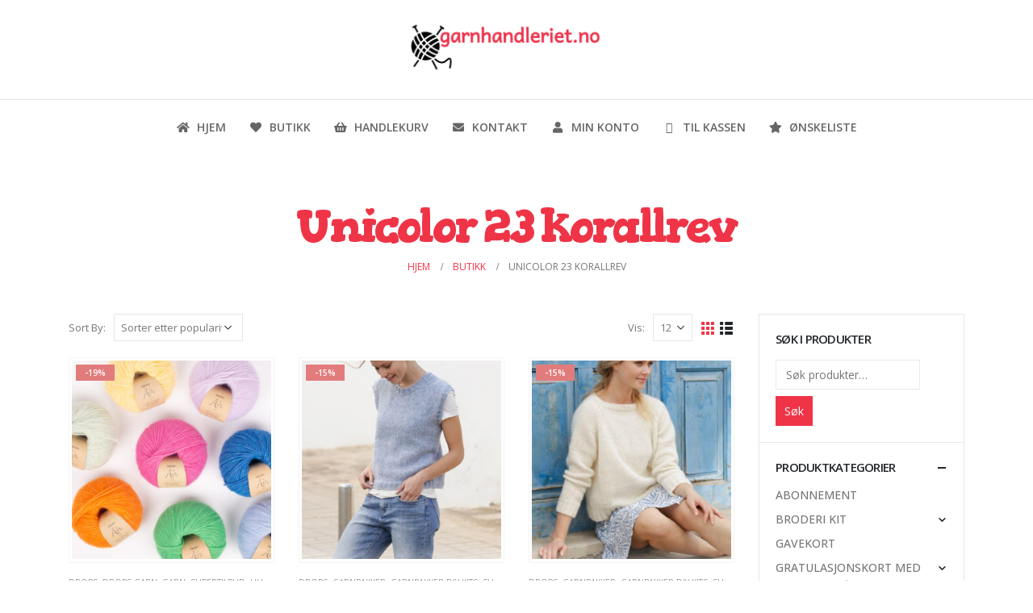

--- FILE ---
content_type: text/html; charset=UTF-8
request_url: https://www.garnhandleriet.no/air/unicolor-23-korallrev/
body_size: 21208
content:
	<!DOCTYPE html>
	<html lang="nb-NO" prefix="og: http://ogp.me/ns# fb: http://ogp.me/ns/fb#">
	<head>
		<meta http-equiv="X-UA-Compatible" content="IE=edge" />
		<meta http-equiv="Content-Type" content="text/html; charset=UTF-8" />
		<meta name="viewport" content="width=device-width, initial-scale=1, minimum-scale=1" />

		<link rel="profile" href="https://gmpg.org/xfn/11" />
		<link rel="pingback" href="https://www.garnhandleriet.no/xmlrpc.php" />
		<title>Unicolor 23 korallrev &#8211; Garnhandleriet</title>
<meta name='robots' content='max-image-preview:large' />
<link rel="alternate" type="application/rss+xml" title="Garnhandleriet &raquo; strøm" href="https://www.garnhandleriet.no/feed/" />
<link rel="alternate" type="application/rss+xml" title="Garnhandleriet &raquo; kommentarstrøm" href="https://www.garnhandleriet.no/comments/feed/" />
<link rel="alternate" type="application/rss+xml" title="Garnhandleriet &raquo; Unicolor 23 korallrev Air Strøm" href="https://www.garnhandleriet.no/air/unicolor-23-korallrev/feed/" />
		<link rel="shortcut icon" href="//www.garnhandleriet.no/wp-content/themes/porto/images/logo/favicon.ico" type="image/x-icon" />
				<link rel="apple-touch-icon" href="//www.garnhandleriet.no/wp-content/themes/porto/images/logo/apple-touch-icon.png" />
				<link rel="apple-touch-icon" sizes="120x120" href="//www.garnhandleriet.no/wp-content/themes/porto/images/logo/apple-touch-icon_120x120.png" />
				<link rel="apple-touch-icon" sizes="76x76" href="//www.garnhandleriet.no/wp-content/themes/porto/images/logo/apple-touch-icon_76x76.png" />
				<link rel="apple-touch-icon" sizes="152x152" href="//www.garnhandleriet.no/wp-content/themes/porto/images/logo/apple-touch-icon_152x152.png" />
		<style id='wp-img-auto-sizes-contain-inline-css'>
img:is([sizes=auto i],[sizes^="auto," i]){contain-intrinsic-size:3000px 1500px}
/*# sourceURL=wp-img-auto-sizes-contain-inline-css */
</style>
<style id='wp-emoji-styles-inline-css'>

	img.wp-smiley, img.emoji {
		display: inline !important;
		border: none !important;
		box-shadow: none !important;
		height: 1em !important;
		width: 1em !important;
		margin: 0 0.07em !important;
		vertical-align: -0.1em !important;
		background: none !important;
		padding: 0 !important;
	}
/*# sourceURL=wp-emoji-styles-inline-css */
</style>
<style id='wp-block-library-inline-css'>
:root{--wp-block-synced-color:#7a00df;--wp-block-synced-color--rgb:122,0,223;--wp-bound-block-color:var(--wp-block-synced-color);--wp-editor-canvas-background:#ddd;--wp-admin-theme-color:#007cba;--wp-admin-theme-color--rgb:0,124,186;--wp-admin-theme-color-darker-10:#006ba1;--wp-admin-theme-color-darker-10--rgb:0,107,160.5;--wp-admin-theme-color-darker-20:#005a87;--wp-admin-theme-color-darker-20--rgb:0,90,135;--wp-admin-border-width-focus:2px}@media (min-resolution:192dpi){:root{--wp-admin-border-width-focus:1.5px}}.wp-element-button{cursor:pointer}:root .has-very-light-gray-background-color{background-color:#eee}:root .has-very-dark-gray-background-color{background-color:#313131}:root .has-very-light-gray-color{color:#eee}:root .has-very-dark-gray-color{color:#313131}:root .has-vivid-green-cyan-to-vivid-cyan-blue-gradient-background{background:linear-gradient(135deg,#00d084,#0693e3)}:root .has-purple-crush-gradient-background{background:linear-gradient(135deg,#34e2e4,#4721fb 50%,#ab1dfe)}:root .has-hazy-dawn-gradient-background{background:linear-gradient(135deg,#faaca8,#dad0ec)}:root .has-subdued-olive-gradient-background{background:linear-gradient(135deg,#fafae1,#67a671)}:root .has-atomic-cream-gradient-background{background:linear-gradient(135deg,#fdd79a,#004a59)}:root .has-nightshade-gradient-background{background:linear-gradient(135deg,#330968,#31cdcf)}:root .has-midnight-gradient-background{background:linear-gradient(135deg,#020381,#2874fc)}:root{--wp--preset--font-size--normal:16px;--wp--preset--font-size--huge:42px}.has-regular-font-size{font-size:1em}.has-larger-font-size{font-size:2.625em}.has-normal-font-size{font-size:var(--wp--preset--font-size--normal)}.has-huge-font-size{font-size:var(--wp--preset--font-size--huge)}.has-text-align-center{text-align:center}.has-text-align-left{text-align:left}.has-text-align-right{text-align:right}.has-fit-text{white-space:nowrap!important}#end-resizable-editor-section{display:none}.aligncenter{clear:both}.items-justified-left{justify-content:flex-start}.items-justified-center{justify-content:center}.items-justified-right{justify-content:flex-end}.items-justified-space-between{justify-content:space-between}.screen-reader-text{border:0;clip-path:inset(50%);height:1px;margin:-1px;overflow:hidden;padding:0;position:absolute;width:1px;word-wrap:normal!important}.screen-reader-text:focus{background-color:#ddd;clip-path:none;color:#444;display:block;font-size:1em;height:auto;left:5px;line-height:normal;padding:15px 23px 14px;text-decoration:none;top:5px;width:auto;z-index:100000}html :where(.has-border-color){border-style:solid}html :where([style*=border-top-color]){border-top-style:solid}html :where([style*=border-right-color]){border-right-style:solid}html :where([style*=border-bottom-color]){border-bottom-style:solid}html :where([style*=border-left-color]){border-left-style:solid}html :where([style*=border-width]){border-style:solid}html :where([style*=border-top-width]){border-top-style:solid}html :where([style*=border-right-width]){border-right-style:solid}html :where([style*=border-bottom-width]){border-bottom-style:solid}html :where([style*=border-left-width]){border-left-style:solid}html :where(img[class*=wp-image-]){height:auto;max-width:100%}:where(figure){margin:0 0 1em}html :where(.is-position-sticky){--wp-admin--admin-bar--position-offset:var(--wp-admin--admin-bar--height,0px)}@media screen and (max-width:600px){html :where(.is-position-sticky){--wp-admin--admin-bar--position-offset:0px}}

/*# sourceURL=wp-block-library-inline-css */
</style><style id='global-styles-inline-css'>
:root{--wp--preset--aspect-ratio--square: 1;--wp--preset--aspect-ratio--4-3: 4/3;--wp--preset--aspect-ratio--3-4: 3/4;--wp--preset--aspect-ratio--3-2: 3/2;--wp--preset--aspect-ratio--2-3: 2/3;--wp--preset--aspect-ratio--16-9: 16/9;--wp--preset--aspect-ratio--9-16: 9/16;--wp--preset--color--black: #000000;--wp--preset--color--cyan-bluish-gray: #abb8c3;--wp--preset--color--white: #ffffff;--wp--preset--color--pale-pink: #f78da7;--wp--preset--color--vivid-red: #cf2e2e;--wp--preset--color--luminous-vivid-orange: #ff6900;--wp--preset--color--luminous-vivid-amber: #fcb900;--wp--preset--color--light-green-cyan: #7bdcb5;--wp--preset--color--vivid-green-cyan: #00d084;--wp--preset--color--pale-cyan-blue: #8ed1fc;--wp--preset--color--vivid-cyan-blue: #0693e3;--wp--preset--color--vivid-purple: #9b51e0;--wp--preset--color--primary: #ef3447;--wp--preset--color--secondary: #62c3d3;--wp--preset--color--tertiary: #3aabdd;--wp--preset--color--quaternary: #242424;--wp--preset--color--dark: #2e353e;--wp--preset--color--light: #ffffff;--wp--preset--gradient--vivid-cyan-blue-to-vivid-purple: linear-gradient(135deg,rgb(6,147,227) 0%,rgb(155,81,224) 100%);--wp--preset--gradient--light-green-cyan-to-vivid-green-cyan: linear-gradient(135deg,rgb(122,220,180) 0%,rgb(0,208,130) 100%);--wp--preset--gradient--luminous-vivid-amber-to-luminous-vivid-orange: linear-gradient(135deg,rgb(252,185,0) 0%,rgb(255,105,0) 100%);--wp--preset--gradient--luminous-vivid-orange-to-vivid-red: linear-gradient(135deg,rgb(255,105,0) 0%,rgb(207,46,46) 100%);--wp--preset--gradient--very-light-gray-to-cyan-bluish-gray: linear-gradient(135deg,rgb(238,238,238) 0%,rgb(169,184,195) 100%);--wp--preset--gradient--cool-to-warm-spectrum: linear-gradient(135deg,rgb(74,234,220) 0%,rgb(151,120,209) 20%,rgb(207,42,186) 40%,rgb(238,44,130) 60%,rgb(251,105,98) 80%,rgb(254,248,76) 100%);--wp--preset--gradient--blush-light-purple: linear-gradient(135deg,rgb(255,206,236) 0%,rgb(152,150,240) 100%);--wp--preset--gradient--blush-bordeaux: linear-gradient(135deg,rgb(254,205,165) 0%,rgb(254,45,45) 50%,rgb(107,0,62) 100%);--wp--preset--gradient--luminous-dusk: linear-gradient(135deg,rgb(255,203,112) 0%,rgb(199,81,192) 50%,rgb(65,88,208) 100%);--wp--preset--gradient--pale-ocean: linear-gradient(135deg,rgb(255,245,203) 0%,rgb(182,227,212) 50%,rgb(51,167,181) 100%);--wp--preset--gradient--electric-grass: linear-gradient(135deg,rgb(202,248,128) 0%,rgb(113,206,126) 100%);--wp--preset--gradient--midnight: linear-gradient(135deg,rgb(2,3,129) 0%,rgb(40,116,252) 100%);--wp--preset--font-size--small: 13px;--wp--preset--font-size--medium: 20px;--wp--preset--font-size--large: 36px;--wp--preset--font-size--x-large: 42px;--wp--preset--spacing--20: 0.44rem;--wp--preset--spacing--30: 0.67rem;--wp--preset--spacing--40: 1rem;--wp--preset--spacing--50: 1.5rem;--wp--preset--spacing--60: 2.25rem;--wp--preset--spacing--70: 3.38rem;--wp--preset--spacing--80: 5.06rem;--wp--preset--shadow--natural: 6px 6px 9px rgba(0, 0, 0, 0.2);--wp--preset--shadow--deep: 12px 12px 50px rgba(0, 0, 0, 0.4);--wp--preset--shadow--sharp: 6px 6px 0px rgba(0, 0, 0, 0.2);--wp--preset--shadow--outlined: 6px 6px 0px -3px rgb(255, 255, 255), 6px 6px rgb(0, 0, 0);--wp--preset--shadow--crisp: 6px 6px 0px rgb(0, 0, 0);}:where(.is-layout-flex){gap: 0.5em;}:where(.is-layout-grid){gap: 0.5em;}body .is-layout-flex{display: flex;}.is-layout-flex{flex-wrap: wrap;align-items: center;}.is-layout-flex > :is(*, div){margin: 0;}body .is-layout-grid{display: grid;}.is-layout-grid > :is(*, div){margin: 0;}:where(.wp-block-columns.is-layout-flex){gap: 2em;}:where(.wp-block-columns.is-layout-grid){gap: 2em;}:where(.wp-block-post-template.is-layout-flex){gap: 1.25em;}:where(.wp-block-post-template.is-layout-grid){gap: 1.25em;}.has-black-color{color: var(--wp--preset--color--black) !important;}.has-cyan-bluish-gray-color{color: var(--wp--preset--color--cyan-bluish-gray) !important;}.has-white-color{color: var(--wp--preset--color--white) !important;}.has-pale-pink-color{color: var(--wp--preset--color--pale-pink) !important;}.has-vivid-red-color{color: var(--wp--preset--color--vivid-red) !important;}.has-luminous-vivid-orange-color{color: var(--wp--preset--color--luminous-vivid-orange) !important;}.has-luminous-vivid-amber-color{color: var(--wp--preset--color--luminous-vivid-amber) !important;}.has-light-green-cyan-color{color: var(--wp--preset--color--light-green-cyan) !important;}.has-vivid-green-cyan-color{color: var(--wp--preset--color--vivid-green-cyan) !important;}.has-pale-cyan-blue-color{color: var(--wp--preset--color--pale-cyan-blue) !important;}.has-vivid-cyan-blue-color{color: var(--wp--preset--color--vivid-cyan-blue) !important;}.has-vivid-purple-color{color: var(--wp--preset--color--vivid-purple) !important;}.has-black-background-color{background-color: var(--wp--preset--color--black) !important;}.has-cyan-bluish-gray-background-color{background-color: var(--wp--preset--color--cyan-bluish-gray) !important;}.has-white-background-color{background-color: var(--wp--preset--color--white) !important;}.has-pale-pink-background-color{background-color: var(--wp--preset--color--pale-pink) !important;}.has-vivid-red-background-color{background-color: var(--wp--preset--color--vivid-red) !important;}.has-luminous-vivid-orange-background-color{background-color: var(--wp--preset--color--luminous-vivid-orange) !important;}.has-luminous-vivid-amber-background-color{background-color: var(--wp--preset--color--luminous-vivid-amber) !important;}.has-light-green-cyan-background-color{background-color: var(--wp--preset--color--light-green-cyan) !important;}.has-vivid-green-cyan-background-color{background-color: var(--wp--preset--color--vivid-green-cyan) !important;}.has-pale-cyan-blue-background-color{background-color: var(--wp--preset--color--pale-cyan-blue) !important;}.has-vivid-cyan-blue-background-color{background-color: var(--wp--preset--color--vivid-cyan-blue) !important;}.has-vivid-purple-background-color{background-color: var(--wp--preset--color--vivid-purple) !important;}.has-black-border-color{border-color: var(--wp--preset--color--black) !important;}.has-cyan-bluish-gray-border-color{border-color: var(--wp--preset--color--cyan-bluish-gray) !important;}.has-white-border-color{border-color: var(--wp--preset--color--white) !important;}.has-pale-pink-border-color{border-color: var(--wp--preset--color--pale-pink) !important;}.has-vivid-red-border-color{border-color: var(--wp--preset--color--vivid-red) !important;}.has-luminous-vivid-orange-border-color{border-color: var(--wp--preset--color--luminous-vivid-orange) !important;}.has-luminous-vivid-amber-border-color{border-color: var(--wp--preset--color--luminous-vivid-amber) !important;}.has-light-green-cyan-border-color{border-color: var(--wp--preset--color--light-green-cyan) !important;}.has-vivid-green-cyan-border-color{border-color: var(--wp--preset--color--vivid-green-cyan) !important;}.has-pale-cyan-blue-border-color{border-color: var(--wp--preset--color--pale-cyan-blue) !important;}.has-vivid-cyan-blue-border-color{border-color: var(--wp--preset--color--vivid-cyan-blue) !important;}.has-vivid-purple-border-color{border-color: var(--wp--preset--color--vivid-purple) !important;}.has-vivid-cyan-blue-to-vivid-purple-gradient-background{background: var(--wp--preset--gradient--vivid-cyan-blue-to-vivid-purple) !important;}.has-light-green-cyan-to-vivid-green-cyan-gradient-background{background: var(--wp--preset--gradient--light-green-cyan-to-vivid-green-cyan) !important;}.has-luminous-vivid-amber-to-luminous-vivid-orange-gradient-background{background: var(--wp--preset--gradient--luminous-vivid-amber-to-luminous-vivid-orange) !important;}.has-luminous-vivid-orange-to-vivid-red-gradient-background{background: var(--wp--preset--gradient--luminous-vivid-orange-to-vivid-red) !important;}.has-very-light-gray-to-cyan-bluish-gray-gradient-background{background: var(--wp--preset--gradient--very-light-gray-to-cyan-bluish-gray) !important;}.has-cool-to-warm-spectrum-gradient-background{background: var(--wp--preset--gradient--cool-to-warm-spectrum) !important;}.has-blush-light-purple-gradient-background{background: var(--wp--preset--gradient--blush-light-purple) !important;}.has-blush-bordeaux-gradient-background{background: var(--wp--preset--gradient--blush-bordeaux) !important;}.has-luminous-dusk-gradient-background{background: var(--wp--preset--gradient--luminous-dusk) !important;}.has-pale-ocean-gradient-background{background: var(--wp--preset--gradient--pale-ocean) !important;}.has-electric-grass-gradient-background{background: var(--wp--preset--gradient--electric-grass) !important;}.has-midnight-gradient-background{background: var(--wp--preset--gradient--midnight) !important;}.has-small-font-size{font-size: var(--wp--preset--font-size--small) !important;}.has-medium-font-size{font-size: var(--wp--preset--font-size--medium) !important;}.has-large-font-size{font-size: var(--wp--preset--font-size--large) !important;}.has-x-large-font-size{font-size: var(--wp--preset--font-size--x-large) !important;}
/*# sourceURL=global-styles-inline-css */
</style>

<style id='classic-theme-styles-inline-css'>
/*! This file is auto-generated */
.wp-block-button__link{color:#fff;background-color:#32373c;border-radius:9999px;box-shadow:none;text-decoration:none;padding:calc(.667em + 2px) calc(1.333em + 2px);font-size:1.125em}.wp-block-file__button{background:#32373c;color:#fff;text-decoration:none}
/*# sourceURL=/wp-includes/css/classic-themes.min.css */
</style>
<style id='woocommerce-inline-inline-css'>
.woocommerce form .form-row .required { visibility: visible; }
/*# sourceURL=woocommerce-inline-inline-css */
</style>
<link rel='stylesheet' id='wc-gateway-ppec-frontend-css' href='https://www.garnhandleriet.no/wp-content/plugins/woocommerce-gateway-paypal-express-checkout/assets/css/wc-gateway-ppec-frontend.css?ver=2.1.3' media='all' />
<link rel='stylesheet' id='vipps-gw-css' href='https://www.garnhandleriet.no/wp-content/plugins/woo-vipps/payment/css/vipps.css?ver=1768834125' media='all' />
<link rel='stylesheet' id='porto-css-vars-css' href='https://www.garnhandleriet.no/wp-content/uploads/porto_styles/theme_css_vars.css?ver=6.5.3' media='all' />
<link rel='stylesheet' id='js_composer_front-css' href='https://www.garnhandleriet.no/wp-content/uploads/porto_styles/js_composer.css?ver=6.5.3' media='all' />
<link rel='stylesheet' id='bootstrap-css' href='https://www.garnhandleriet.no/wp-content/uploads/porto_styles/bootstrap.css?ver=6.5.3' media='all' />
<link rel='stylesheet' id='porto-plugins-css' href='https://www.garnhandleriet.no/wp-content/themes/porto/css/plugins.css?ver=6.5.3' media='all' />
<link rel='stylesheet' id='porto-theme-css' href='https://www.garnhandleriet.no/wp-content/themes/porto/css/theme.css?ver=6.5.3' media='all' />
<link rel='stylesheet' id='porto-shortcodes-css' href='https://www.garnhandleriet.no/wp-content/uploads/porto_styles/shortcodes.css?ver=6.5.3' media='all' />
<link rel='stylesheet' id='porto-theme-shop-css' href='https://www.garnhandleriet.no/wp-content/themes/porto/css/theme_shop.css?ver=6.5.3' media='all' />
<link rel='stylesheet' id='porto-theme-wpb-css' href='https://www.garnhandleriet.no/wp-content/themes/porto/css/theme_wpb.css?ver=6.5.3' media='all' />
<link rel='stylesheet' id='porto-dynamic-style-css' href='https://www.garnhandleriet.no/wp-content/uploads/porto_styles/dynamic_style.css?ver=6.5.3' media='all' />
<link rel='stylesheet' id='porto-type-builder-css' href='https://www.garnhandleriet.no/wp-content/plugins/porto-functionality/builders/assets/type-builder.css?ver=2.5.2' media='all' />
<link rel='stylesheet' id='porto-account-login-style-css' href='https://www.garnhandleriet.no/wp-content/themes/porto/css/theme/shop/login-style/account-login.css?ver=6.5.3' media='all' />
<link rel='stylesheet' id='porto-style-css' href='https://www.garnhandleriet.no/wp-content/themes/porto/style.css?ver=6.5.3' media='all' />
<style id='porto-style-inline-css'>
.side-header-narrow-bar-logo{max-width:170px}@media (min-width:992px){}.page-top .product-nav{position:static;height:auto;margin-top:0}.page-top .product-nav .product-prev,.page-top .product-nav .product-next{float:none;position:absolute;height:30px;top:50%;bottom:50%;margin-top:-15px}.page-top .product-nav .product-prev{right:10px}.page-top .product-nav .product-next{left:10px}.page-top .product-nav .product-next .product-popup{right:auto;left:0}.page-top .product-nav .product-next .product-popup:before{right:auto;left:6px}.page-top .sort-source{position:static;text-align:center;margin-top:5px;border-width:0}.page-top ul.breadcrumb{-ms-flex-pack:center;justify-content:center}.page-top .page-title{font-weight:700}#login-form-popup{max-width:480px}#header .logo-text{padding:0 15px 5px}.main-menu-wrap{border-top:1px solid #e1e4e9}#main-menu .mega-menu > li.menu-item.active:before{content:'\f004';display:block;font-family:'FontAwesome';position:absolute;top:-13px;left:50%;color:#ef3447;line-height:0;-webkit-transform:translateX(-50%);-moz-transform:translateX(-50%);-ms-transform:translateX(-50%);-o-transform:translateX(-50%);transform:translateX(-50%)}.page-top .page-title{font-size:4em;line-height:1.4}@media (max-width:767px){.page-top .page-title{font-size:3em}}#footer{font-size:1em}#footer .footer-bottom{padding:200px 0 240px}@media (max-width:991px){#footer .footer-bottom{padding:130px 0 170px}#footer .footer-bottom .container .footer-center{text-align:center}}.slider-divider{margin-top:-16px !important}.custom-font-size-1{font-size:4em;line-height:1.4}.custom-font-size-1 strong{font-family:"Open Sans";font-weight:600}.custom-font-size-2{font-size:7em;line-height:100px}.content-grid{border:1px solid #dadada}@media (max-width:767px){.custom-font-size-1{font-size:3em}.custom-font-size-2{font-size:4em}}.entry-title{font-family:"Open Sans";font-weight:200;font-size:2.6em;line-height:1.4}article.post h2.entry-title{font-size:2.6em}.custom-border-radius{border-radius:30px !important}.rsvp-form .form-control-custom .form-control{border-color:#ebe8e0;height:51px;padding:6px 12px}.rsvp-form .btn-submit{height:51px;padding:6px 12px}.guestbook-form .form-control-custom .form-control{background:transparent;border-width:0 0 1px 0;border-color:#b5b5b5;-webkit-box-shadow:none;box-shadow:none;padding-left:0;padding-right:0}.guestbook-form .btn-submit{height:53px;padding:17px 20px}.guestbook-row .wpcf7{padding:15px 0}.guestbook-row div.wpcf7-response-output{width:64%;margin:auto}.wpcf7 .ajax-loader{display:none !important}.wedding-countdown .ult_countdown-amount,.wedding-countdown .ult_countdown-period{font-weight:100;text-transform:uppercase}.wedding-countdown.ult_countdown .ult_countdown-section{position:relative;padding:0 30px}.wedding-countdown.ult_countdown .ult_countdown-section:before{content:'\f004';display:block;font-family:'FontAwesome';position:absolute;top:43%;left:-5px;font-size:11px;color:#5fc3d2;line-height:0;-webkit-transform:translateY(-50%);-moz-transform:translateY(-50%);-ms-transform:translateY(-50%);-o-transform:translateY(-50%);transform:translateY(-50%)}.wedding-countdown.ult_countdown .ult_countdown-section:nth-child(1):before{content:none}@media (max-width:767px){.wedding-countdown.ult_countdown .ult_countdown-section{padding:0 15px}.wedding-countdown.ult_countdown .ult_countdown-section:before{font-size:7px;top:40%}}.post-item .post-meta i,.post-item .post-meta .meta-comments{display:none !important}.post-item .post-meta{padding:5px 0;border-top:1px solid #e1e1e1;border-bottom:1px solid #e1e1e1;line-height:24px}@media (max-width:991px){.blog-posts article.post-grid{width:100%}}.portfolio-item .thumb-info .thumb-info-wrapper:after{background:-webkit-linear-gradient( bottom,rgba(36,44,71,0.6) 0,transparent 100%) repeat scroll 0 0 rgba(36,44,71,0);background:linear-gradient(to top,rgba(36,44,71,0.6) 0,transparent 100%) repeat scroll 0 0 rgba(36,44,71,0);content:'';display:block;position:absolute;bottom:0;left:0;width:100%;height:80px;z-index:1;opacity:1;top:auto}.portfolio-item .thumb-info .thumb-info-wrapper:before{content:'';display:block;position:absolute;bottom:0;left:0;width:100%;box-shadow:0 0 190px 40px black;z-index:1}.portfolio-item .thumb-info .thumb-info-title{background:none;padding:9px 22px 9px;bottom:6%;font-size:15px;z-index:2;max-width:100%;width:100%;text-align:left}.portfolio-item .thumb-info .thumb-info-type{background:transparent;position:absolute;right:0;bottom:0;padding:9px 22px 9px;margin:0;font-size:14px}.portfolio-item .thumb-info .thumb-info-type i{border-radius:100%;background:#ef3447;padding:5px;width:auto;height:auto}@media (max-width:991px){.portfolio-row .portfolio-col-4{width:50%}.portfolio-row .portfolio-col-4.w2{width:100%}}@media (max-width:767px){.portfolio-row .portfolio-col-4{width:100%}}.page-content .bride-container{background-size:345px 277px;background-position:center 25px !important}.page-content .groom-container{background-size:339px 317px;background-position:center 4px !important}.bride-groom-container .thumb-info{border-radius:100%;width:220px;margin:50px auto 60px;border:10px solid #fff}.bride-groom-container .thumb-info .thumb-info-wrapper{border-radius:100%}.wedding-social .aio-tooltip .aio-icon{color:#b7b8bc;border-color:#b7b8bc}.wedding-social .aio-tooltip:hover .aio-icon{color:#ef3447;border-color:#ef3447;transition:all 0.2s ease;-webkit-transition:all 0.2s ease;-moz-transition:all 0.2s ease}.wedding-social .aio-tooltip .aio-icon i{width:12px;display:inline-block}.wedding-schedule-container > .wpb_wrapper:before{content:'';display:block;background:url(../images/wedding/the-wedding-bg-colors.png);background-size:100%;background-repeat:no-repeat;position:absolute;width:146%;height:125%;top:50%;left:50%;z-index:-3;-webkit-transform:translate3d(-50%,-50%,0);-moz-transform:translate3d(-50%,-50%,0);-ms-transform:translate3d(-50%,-50%,0);-o-transform:translate3d(-50%,-50%,0);transform:translate3d(-50%,-50%,0)}.wedding-schedule-container > .wpb_wrapper{position:relative;z-index:0;max-width:420px;margin:0 auto;padding:10px !important}.wedding-schedule-photo{position:relative;z-index:-2;overflow:hidden;border-radius:8% 8% 0 0}.wedding-schedule-photo .vc_single_image-wrapper{margin:0 -100px}.wedding-schedule-photo .vc_single_image-wrapper img{height:190px;max-width:none;margin:0 -100px}.wedding-schedule-background{position:absolute;background-size:100% 100%;width:98%;height:99%;top:50%;left:50%;z-index:-1;-webkit-transform:translate3d(-50%,-50%,0);-moz-transform:translate3d(-50%,-50%,0);-ms-transform:translate3d(-50%,-50%,0);-o-transform:translate3d(-50%,-50%,0);transform:translate3d(-50%,-50%,0)}.wedding-heart-icon{position:absolute;top:35%;left:50%;-webkit-transform:translate3d(-50%,-50%,0);-moz-transform:translate3d(-50%,-50%,0);-ms-transform:translate3d(-50%,-50%,0);-o-transform:translate3d(-50%,-50%,0);transform:translate3d(-50%,-50%,0)}.wedding-lightbox .btn{border-radius:20px;text-transform:uppercase;padding-left:20px;padding-right:20px}.guestbook-row .vc_column_container > .wpb_wrapper{position:relative;background:#fff;padding:20px;margin-bottom:30px}.guestbook-row .vc_column_container > .wpb_wrapper:before{content:"";display:block;position:absolute;top:10px;right:10px;bottom:10px;left:10px;border:1px solid #fed0d2;z-index:0}.guestbook-row .wpcf7:before,.guestbook-row .wpcf7:after{content:'';display:block;position:absolute;background:url(../images/wedding/guestbook-flower.png);background-size:100%;background-repeat:no-repeat;width:17%;height:34%;top:15px;right:15px}.guestbook-row .wpcf7:after{-webkit-transform:rotate(180deg);-moz-transform:rotate(180deg);-ms-transform:rotate(180deg);-o-transform:rotate(180deg);transform:rotate(180deg);right:auto;top:auto;bottom:15px;left:15px}.testimonial.testimonial-style-2 blockquote:before,.testimonial.testimonial-style-2 blockquote:after{content:"";background:url(../images/wedding/custom-red-quotes.png);background-size:100% 100%;width:36px;height:22px}.testimonial.testimonial-style-2 blockquote:after{-webkit-transform:rotate(180deg);-moz-transform:rotate(180deg);-ms-transform:rotate(180deg);-o-transform:rotate(180deg);transform:rotate(180deg)}.testimonial.testimonial-style-2 blockquote p{font-family:"Open Sans",Arial,sans-serif;line-height:1.7;font-style:normal}.testimonial.testimonial-style-2 .testimonial-author p{margin-top:30px}.wedding-messages .testimonial.testimonial-style-2 .testimonial-author p strong{font-weight:300;font-size:2.2rem}.wedding-messages .testimonial.testimonial-style-2 .testimonial-author p span{text-transform:uppercase;font-weight:600;margin-top:10px}.wedding-messages .testimonial.testimonial-style-2 blockquote:before,.wedding-messages .testimonial.testimonial-style-2 blockquote:after{-webkit-filter:brightness(7);filter:brightness(7)}.guestbook-messages .testimonial.testimonial-style-2 blockquote{margin:40px 0}.guestbook-messages .testimonial.testimonial-style-2 blockquote p{text-align:left;font-size:1.1em}.guestbook-messages .testimonial.testimonial-style-2 .testimonial-author{margin:0 60px;border-top:1px solid #fed0d2}.guestbook-messages .testimonial.testimonial-style-2 .testimonial-author p{text-align:left;text-transform:uppercase}.guestbook-messages.owl-carousel .owl-nav{position:absolute;bottom:0;right:55px;top:initial}@media (max-width:480px){.guestbook-messages .testimonial.testimonial-style-2 .testimonial-author{margin:0 20px}.guestbook-messages.owl-carousel .owl-nav{right:15px}}.guestbook-messages.owl-carousel .owl-nav .owl-prev,.guestbook-messages.owl-carousel .owl-nav .owl-next{background:#76cbd9 !important;border-radius:100% !important;border-color:transparent !important;width:40px !important;height:40px !important;padding:2px 0 !important}.guestbook-messages.owl-carousel .owl-nav .owl-prev:active,.guestbook-messages.owl-carousel .owl-nav .owl-next:active{background:#76cbd9 !important;border-color:transparent !important}.guestbook-messages.owl-carousel .owl-nav .owl-prev:hover,.guestbook-messages.owl-carousel .owl-nav .owl-next:hover{background:#76cbd9 !important;border-color:transparent !important}.guestbook-messages.owl-carousel .owl-nav .owl-prev{color:#FFF !important}.guestbook-messages.owl-carousel .owl-nav .owl-prev:before{content:"\f104";font-size:2.2rem;line-height:1.4}.guestbook-messages.owl-carousel .owl-nav .owl-next{color:#FFF !important}.guestbook-messages.owl-carousel .owl-nav .owl-next:before{content:"\f105";font-size:2.2rem;line-height:1.4}.wedding-social{display:inline-block;margin:2.5px}
/*# sourceURL=porto-style-inline-css */
</style>
<link rel='stylesheet' id='styles-child-css' href='https://www.garnhandleriet.no/wp-content/themes/porto-child/style.css?ver=6.9' media='all' />
<script src="https://www.garnhandleriet.no/wp-includes/js/jquery/jquery.min.js?ver=3.7.1" id="jquery-core-js"></script>
<script src="https://www.garnhandleriet.no/wp-includes/js/jquery/jquery-migrate.min.js?ver=3.4.1" id="jquery-migrate-js"></script>
<script src="https://www.garnhandleriet.no/wp-content/plugins/woocommerce/assets/js/jquery-blockui/jquery.blockUI.min.js?ver=2.7.0-wc.10.4.3" id="wc-jquery-blockui-js" data-wp-strategy="defer"></script>
<script id="wc-add-to-cart-js-extra">
var wc_add_to_cart_params = {"ajax_url":"/wp-admin/admin-ajax.php","wc_ajax_url":"/?wc-ajax=%%endpoint%%","i18n_view_cart":"Vis handlekurv","cart_url":"https://www.garnhandleriet.no/handlekurv/","is_cart":"","cart_redirect_after_add":"no"};
//# sourceURL=wc-add-to-cart-js-extra
</script>
<script src="https://www.garnhandleriet.no/wp-content/plugins/woocommerce/assets/js/frontend/add-to-cart.min.js?ver=10.4.3" id="wc-add-to-cart-js" data-wp-strategy="defer"></script>
<script src="https://www.garnhandleriet.no/wp-content/plugins/woocommerce/assets/js/js-cookie/js.cookie.min.js?ver=2.1.4-wc.10.4.3" id="wc-js-cookie-js" defer data-wp-strategy="defer"></script>
<script id="woocommerce-js-extra">
var woocommerce_params = {"ajax_url":"/wp-admin/admin-ajax.php","wc_ajax_url":"/?wc-ajax=%%endpoint%%","i18n_password_show":"Vis passord","i18n_password_hide":"Skjul passord"};
//# sourceURL=woocommerce-js-extra
</script>
<script src="https://www.garnhandleriet.no/wp-content/plugins/woocommerce/assets/js/frontend/woocommerce.min.js?ver=10.4.3" id="woocommerce-js" defer data-wp-strategy="defer"></script>
<script src="https://www.garnhandleriet.no/wp-content/plugins/js_composer/assets/js/vendors/woocommerce-add-to-cart.js?ver=6.10.0" id="vc_woocommerce-add-to-cart-js-js"></script>
<script src="https://www.garnhandleriet.no/wp-content/plugins/woocommerce/assets/js/jquery-cookie/jquery.cookie.min.js?ver=1.4.1-wc.10.4.3" id="wc-jquery-cookie-js" defer data-wp-strategy="defer"></script>
<link rel="https://api.w.org/" href="https://www.garnhandleriet.no/wp-json/" /><link rel="EditURI" type="application/rsd+xml" title="RSD" href="https://www.garnhandleriet.no/xmlrpc.php?rsd" />
<meta name="generator" content="WordPress 6.9" />
<meta name="generator" content="WooCommerce 10.4.3" />
		<script type="text/javascript">
		WebFontConfig = {
			google: { families: [ 'Open+Sans:400,500,600,700,800','Gorditas:400,500,600,700,800','Playfair+Display:400,700' ] }
		};
		(function(d) {
			var wf = d.createElement('script'), s = d.scripts[0];
			wf.src = 'https://www.garnhandleriet.no/wp-content/themes/porto/js/libs/webfont.js';
			wf.async = true;
			s.parentNode.insertBefore(wf, s);
		})(document);</script>
			<noscript><style>.woocommerce-product-gallery{ opacity: 1 !important; }</style></noscript>
	<style>.recentcomments a{display:inline !important;padding:0 !important;margin:0 !important;}</style><style> a[href="https://www.garnhandleriet.no/vipps_checkout/"] { -webkit-touch-callout: none;  } </style>
<meta name="generator" content="Powered by WPBakery Page Builder - drag and drop page builder for WordPress."/>
<meta name="generator" content="Powered by Slider Revolution 6.5.24 - responsive, Mobile-Friendly Slider Plugin for WordPress with comfortable drag and drop interface." />
<link rel="icon" href="https://www.garnhandleriet.no/wp-content/uploads/2017/01/cropped-yarn-1-50x50.png" sizes="32x32" />
<link rel="icon" href="https://www.garnhandleriet.no/wp-content/uploads/2017/01/cropped-yarn-1-300x300.png" sizes="192x192" />
<link rel="apple-touch-icon" href="https://www.garnhandleriet.no/wp-content/uploads/2017/01/cropped-yarn-1-180x180.png" />
<meta name="msapplication-TileImage" content="https://www.garnhandleriet.no/wp-content/uploads/2017/01/cropped-yarn-1-300x300.png" />
<script>function setREVStartSize(e){
			//window.requestAnimationFrame(function() {
				window.RSIW = window.RSIW===undefined ? window.innerWidth : window.RSIW;
				window.RSIH = window.RSIH===undefined ? window.innerHeight : window.RSIH;
				try {
					var pw = document.getElementById(e.c).parentNode.offsetWidth,
						newh;
					pw = pw===0 || isNaN(pw) || (e.l=="fullwidth" || e.layout=="fullwidth") ? window.RSIW : pw;
					e.tabw = e.tabw===undefined ? 0 : parseInt(e.tabw);
					e.thumbw = e.thumbw===undefined ? 0 : parseInt(e.thumbw);
					e.tabh = e.tabh===undefined ? 0 : parseInt(e.tabh);
					e.thumbh = e.thumbh===undefined ? 0 : parseInt(e.thumbh);
					e.tabhide = e.tabhide===undefined ? 0 : parseInt(e.tabhide);
					e.thumbhide = e.thumbhide===undefined ? 0 : parseInt(e.thumbhide);
					e.mh = e.mh===undefined || e.mh=="" || e.mh==="auto" ? 0 : parseInt(e.mh,0);
					if(e.layout==="fullscreen" || e.l==="fullscreen")
						newh = Math.max(e.mh,window.RSIH);
					else{
						e.gw = Array.isArray(e.gw) ? e.gw : [e.gw];
						for (var i in e.rl) if (e.gw[i]===undefined || e.gw[i]===0) e.gw[i] = e.gw[i-1];
						e.gh = e.el===undefined || e.el==="" || (Array.isArray(e.el) && e.el.length==0)? e.gh : e.el;
						e.gh = Array.isArray(e.gh) ? e.gh : [e.gh];
						for (var i in e.rl) if (e.gh[i]===undefined || e.gh[i]===0) e.gh[i] = e.gh[i-1];
											
						var nl = new Array(e.rl.length),
							ix = 0,
							sl;
						e.tabw = e.tabhide>=pw ? 0 : e.tabw;
						e.thumbw = e.thumbhide>=pw ? 0 : e.thumbw;
						e.tabh = e.tabhide>=pw ? 0 : e.tabh;
						e.thumbh = e.thumbhide>=pw ? 0 : e.thumbh;
						for (var i in e.rl) nl[i] = e.rl[i]<window.RSIW ? 0 : e.rl[i];
						sl = nl[0];
						for (var i in nl) if (sl>nl[i] && nl[i]>0) { sl = nl[i]; ix=i;}
						var m = pw>(e.gw[ix]+e.tabw+e.thumbw) ? 1 : (pw-(e.tabw+e.thumbw)) / (e.gw[ix]);
						newh =  (e.gh[ix] * m) + (e.tabh + e.thumbh);
					}
					var el = document.getElementById(e.c);
					if (el!==null && el) el.style.height = newh+"px";
					el = document.getElementById(e.c+"_wrapper");
					if (el!==null && el) {
						el.style.height = newh+"px";
						el.style.display = "block";
					}
				} catch(e){
					console.log("Failure at Presize of Slider:" + e)
				}
			//});
		  };</script>
<noscript><style> .wpb_animate_when_almost_visible { opacity: 1; }</style></noscript>	<link rel='stylesheet' id='wc-blocks-style-css' href='https://www.garnhandleriet.no/wp-content/plugins/woocommerce/assets/client/blocks/wc-blocks.css?ver=wc-10.4.3' media='all' />
<link rel='stylesheet' id='rs-plugin-settings-css' href='https://www.garnhandleriet.no/wp-content/plugins/revslider/public/assets/css/rs6.css?ver=6.5.24' media='all' />
<style id='rs-plugin-settings-inline-css'>
#rs-demo-id {}
/*# sourceURL=rs-plugin-settings-inline-css */
</style>
</head>
	<body class="archive tax-pa_air term-unicolor-23-korallrev term-9206 wp-embed-responsive wp-theme-porto wp-child-theme-porto-child theme-porto woocommerce woocommerce-page woocommerce-no-js login-popup full blog-1 wpb-js-composer js-comp-ver-6.10.0 vc_responsive">

	<div class="page-wrapper"><!-- page wrapper -->
		
											<!-- header wrapper -->
				<div class="header-wrapper">
										<header id="header" class="header-separate header-corporate header-13 logo-center sticky-menu-header">
	
	<div class="header-main">
		<div class="container">
			<div class="header-left">
			</div>
			<div class="header-center">
					<div class="logo">
		<a href="https://www.garnhandleriet.no/" title="Garnhandleriet - Butikken som alltid er åpen&#8230;&#8230;."  rel="home">
		<img class="img-responsive standard-logo retina-logo" width="520" height="172" src="//www.garnhandleriet.no/wp-content/uploads/2020/08/logo-garnhandleriet.png" alt="Garnhandleriet" />	</a>
			</div>
					</div>

			<div class="header-right">
								<a class="mobile-toggle" aria-label="Mobile Menu" href="#"><i class="fas fa-bars"></i></a>
				
				
			</div>
		</div>
		
<div id="nav-panel">
	<div class="container">
		<div class="mobile-nav-wrap">
		<div class="menu-wrap"><ul id="menu-hovedmeny" class="mobile-menu accordion-menu"><li id="accordion-menu-item-29060" class="menu-item menu-item-type-custom menu-item-object-custom menu-item-home"><a href="http://www.garnhandleriet.no/"><i class="fa fa-home"></i>Hjem</a></li>
<li id="accordion-menu-item-29062" class="menu-item menu-item-type-post_type menu-item-object-page"><a href="https://www.garnhandleriet.no/butikk/"><i class="fa fa-heart"></i>Butikk</a></li>
<li id="accordion-menu-item-29064" class="menu-item menu-item-type-post_type menu-item-object-page"><a href="https://www.garnhandleriet.no/handlekurv/"><i class="fa fa-shopping-basket"></i>Handlekurv</a></li>
<li id="accordion-menu-item-29069" class="menu-item menu-item-type-post_type menu-item-object-page"><a href="https://www.garnhandleriet.no/kontakt-oss/"><i class="fa fa-envelope"></i>Kontakt</a></li>
<li id="accordion-menu-item-29070" class="menu-item menu-item-type-post_type menu-item-object-page"><a href="https://www.garnhandleriet.no/min-konto/"><i class="fa fa-user"></i>Min konto</a></li>
<li id="accordion-menu-item-29076" class="menu-item menu-item-type-post_type menu-item-object-page"><a href="https://www.garnhandleriet.no/kassen/"><i class="fa fa-cc-visa"></i>Til kassen</a></li>
<li id="accordion-menu-item-29140" class="menu-item menu-item-type-post_type menu-item-object-page"><a href="https://www.garnhandleriet.no/wishlist/"><i class="fa fa-star"></i>Ønskeliste</a></li>
</ul></div>		</div>
	</div>
</div>
	</div>

			<div class="main-menu-wrap">
			<div id="main-menu" class="container centered">
								<div class="menu-center">
				<ul id="menu-hovedmeny-1" class="main-menu mega-menu show-arrow"><li id="nav-menu-item-29060" class="menu-item menu-item-type-custom menu-item-object-custom menu-item-home narrow"><a href="http://www.garnhandleriet.no/"><i class="fa fa-home"></i>Hjem</a></li>
<li id="nav-menu-item-29062" class="menu-item menu-item-type-post_type menu-item-object-page narrow"><a href="https://www.garnhandleriet.no/butikk/"><i class="fa fa-heart"></i>Butikk</a></li>
<li id="nav-menu-item-29064" class="menu-item menu-item-type-post_type menu-item-object-page narrow"><a href="https://www.garnhandleriet.no/handlekurv/"><i class="fa fa-shopping-basket"></i>Handlekurv</a></li>
<li id="nav-menu-item-29069" class="menu-item menu-item-type-post_type menu-item-object-page narrow"><a href="https://www.garnhandleriet.no/kontakt-oss/"><i class="fa fa-envelope"></i>Kontakt</a></li>
<li id="nav-menu-item-29070" class="menu-item menu-item-type-post_type menu-item-object-page narrow"><a href="https://www.garnhandleriet.no/min-konto/"><i class="fa fa-user"></i>Min konto</a></li>
<li id="nav-menu-item-29076" class="menu-item menu-item-type-post_type menu-item-object-page narrow"><a href="https://www.garnhandleriet.no/kassen/"><i class="fa fa-cc-visa"></i>Til kassen</a></li>
<li id="nav-menu-item-29140" class="menu-item menu-item-type-post_type menu-item-object-page narrow"><a href="https://www.garnhandleriet.no/wishlist/"><i class="fa fa-star"></i>Ønskeliste</a></li>
</ul>				</div>
							</div>
		</div>
	
</header>

									</div>
				<!-- end header wrapper -->
			
			
					<section class="page-top page-header-3">
		<div class="container">
	<div class="row">
		<div class="col-lg-12">
			<div class="text-center">
				<h1 class="page-title">Unicolor 23 korallrev</h1>
							</div>
							<div class="breadcrumbs-wrap text-center">
					<ul class="breadcrumb" itemscope itemtype="https://schema.org/BreadcrumbList"><li itemprop="itemListElement" itemscope itemtype="https://schema.org/ListItem"><a itemprop="item" href="https://www.garnhandleriet.no"><span itemprop="name">Hjem</span></a><meta itemprop="position" content="1" /><i class="delimiter"></i></li><li itemprop="itemListElement" itemscope itemtype="https://schema.org/ListItem"><a itemprop="item" href="https://www.garnhandleriet.no/butikk/"><span itemprop="name">Butikk</span></a><meta itemprop="position" content="2" /><i class="delimiter"></i></li><li>Unicolor 23 korallrev</li></ul>				</div>
								</div>
	</div>
</div>
	</section>
	
		<div id="main" class="column2 column2-right-sidebar boxed"><!-- main -->

			<div class="container">
			<div class="row main-content-wrap">

			<!-- main content -->
			<div class="main-content col-lg-9">

			

<div id="primary" class="content-area"><main id="content" class="site-main">


<div class="woocommerce-notices-wrapper"></div><div class="shop-loop-before"><a href="#" class="porto-product-filters-toggle sidebar-toggle d-inline-flex d-lg-none"><svg data-name="Layer 3" id="Layer_3" viewBox="0 0 32 32" xmlns="http://www.w3.org/2000/svg"><line class="cls-1" x1="15" x2="26" y1="9" y2="9"/><line class="cls-1" x1="6" x2="9" y1="9" y2="9"/><line class="cls-1" x1="23" x2="26" y1="16" y2="16"/><line class="cls-1" x1="6" x2="17" y1="16" y2="16"/><line class="cls-1" x1="17" x2="26" y1="23" y2="23"/><line class="cls-1" x1="6" x2="11" y1="23" y2="23"/><path class="cls-2" d="M14.5,8.92A2.6,2.6,0,0,1,12,11.5,2.6,2.6,0,0,1,9.5,8.92a2.5,2.5,0,0,1,5,0Z"/><path class="cls-2" d="M22.5,15.92a2.5,2.5,0,1,1-5,0,2.5,2.5,0,0,1,5,0Z"/><path class="cls-3" d="M21,16a1,1,0,1,1-2,0,1,1,0,0,1,2,0Z"/><path class="cls-2" d="M16.5,22.92A2.6,2.6,0,0,1,14,25.5a2.6,2.6,0,0,1-2.5-2.58,2.5,2.5,0,0,1,5,0Z"/></svg> <span>Filter</span></a><form class="woocommerce-ordering" method="get">
	<label>Sort By: </label>
	<select name="orderby" class="orderby" aria-label="Produktsortering">
					<option value="popularity"  selected='selected'>Sorter etter popularitet</option>
					<option value="rating" >Sorter etter vurdering</option>
					<option value="date" >Sorter etter nyeste</option>
					<option value="price" >Sorter etter pris: lav til høy</option>
					<option value="price-desc" >Sorter etter pris: høy til lav</option>
			</select>
	<input type="hidden" name="paged" value="1" />

	</form>
<nav class="woocommerce-pagination">	<form class="woocommerce-viewing" method="get">

		<label>Vis: </label>

		<select name="count" class="count">
									<option value="12"  selected='selected'>12</option>
							<option value="24" >24</option>
							<option value="36" >36</option>
					</select>

		<input type="hidden" name="paged" value=""/>

			</form>
</nav>	<div class="gridlist-toggle">
		<a href="#" id="grid" class="porto-icon-mode-grid active" title="Grid View"></a><a href="#" id="list" class="porto-icon-mode-list" title="List View"></a>
	</div>
	</div><div class="archive-products"><ul class="products products-container grid pcols-lg-3 pcols-md-3 pcols-xs-2 pcols-ls-2 pwidth-lg-3 pwidth-md-3 pwidth-xs-2 pwidth-ls-1"
	 data-product_layout="product-outimage">
		
<li class="product-col product-outimage product type-product post-11570 status-publish first instock product_cat-drops-salg product_cat-drops-garn product_cat-garn product_cat-salg product_cat-ullgarn has-post-thumbnail sale taxable shipping-taxable purchasable product-type-variable">
<div class="product-inner">
	
	<div class="product-image">

		<a  href="https://www.garnhandleriet.no/butikk/garn/drops-garn/drops-air/" aria-label="product">
			<div class="labels"><div class="onsale">-19%</div></div><div data-link="https://www.garnhandleriet.no/handlekurv/" class="viewcart viewcart-11570" title="Vis handlekurv"></div><div class="inner img-effect"><img width="300" height="300" src="https://www.garnhandleriet.no/wp-content/uploads/2014/08/drops-air_36-37-38-39-40-41-42-43-300x300.jpg" class=" wp-post-image" alt="" decoding="async" /><img width="300" height="300" src="https://www.garnhandleriet.no/wp-content/uploads/2014/08/33-2-300x300.jpg" class="hover-image" alt="" decoding="async" fetchpriority="high" /></div>		</a>
			</div>

	<div class="product-content">
		<span class="category-list"><a href="https://www.garnhandleriet.no/produktkategori/salg/drops-salg/" rel="tag">DROPS</a>, <a href="https://www.garnhandleriet.no/produktkategori/garn/drops-garn/" rel="tag">Drops Garn</a>, <a href="https://www.garnhandleriet.no/produktkategori/garn/" rel="tag">GARN</a>, <a href="https://www.garnhandleriet.no/produktkategori/salg/" rel="tag">SUPERTILBUD</a>, <a href="https://www.garnhandleriet.no/produktkategori/garn/ullgarn/" rel="tag">Ullgarn</a></span>
			<a class="product-loop-title"  href="https://www.garnhandleriet.no/butikk/garn/drops-garn/drops-air/">
	<h3 class="woocommerce-loop-product__title">DROPS Air -20%</h3>	</a>
	
		

<div class="rating-wrap">
	<div class="rating-content"><div class="star-rating" title="5.00"><span style="width:100%"><strong class="rating">5.00</strong> out of 5</span></div></div>
</div>


	<span class="price"><del aria-hidden="true"><span class="woocommerce-Price-amount amount"><bdi><span class="woocommerce-Price-currencySymbol">&#107;&#114;</span>&nbsp;67,00</bdi></span></del> <span class="screen-reader-text">Opprinnelig pris var: &#107;&#114;&nbsp;67,00.</span><ins aria-hidden="true"><span class="woocommerce-Price-amount amount"><bdi><span class="woocommerce-Price-currencySymbol">&#107;&#114;</span>&nbsp;54,00</bdi></span></ins><span class="screen-reader-text">Nåværende pris er: &#107;&#114;&nbsp;54,00.</span></span>

		<div class="add-links-wrap">
	<div class="add-links clearfix">
		<a href="https://www.garnhandleriet.no/butikk/garn/drops-garn/drops-air/" data-quantity="1" class="viewcart-style-1 button product_type_variable add_to_cart_button" data-product_id="11570" data-product_sku="" aria-label="Velg innstillinger for «DROPS Air -20%»" rel="nofollow">Velg alternativ</a><div class="quickview" data-id="11570" title="Quick View">Quick View</div>	</div>
	</div>
	</div>
</div>
</li>

<li class="product-col product-outimage product type-product post-63184 status-publish instock product_cat-drops-diy-kits-pakker product_cat-garnpakker product_cat-diy-kits-pakker product_cat-salg has-post-thumbnail sale taxable shipping-taxable purchasable product-type-variable">
<div class="product-inner">
	
	<div class="product-image">

		<a  href="https://www.garnhandleriet.no/butikk/salg/garnpakker/college-days-by-drops-design-garnpakke/" aria-label="product">
			<div class="labels"><div class="onsale">-15%</div></div><div data-link="https://www.garnhandleriet.no/handlekurv/" class="viewcart viewcart-63184" title="Vis handlekurv"></div><div class="inner"><img width="300" height="300" src="https://www.garnhandleriet.no/wp-content/uploads/2020/04/college-days-300x300.jpg" class=" wp-post-image" alt="" decoding="async" /></div>		</a>
			</div>

	<div class="product-content">
		<span class="category-list"><a href="https://www.garnhandleriet.no/produktkategori/diy-kits-pakker/drops-diy-kits-pakker/" rel="tag">DROPS</a>, <a href="https://www.garnhandleriet.no/produktkategori/salg/garnpakker/" rel="tag">Garnpakker</a>, <a href="https://www.garnhandleriet.no/produktkategori/diy-kits-pakker/" rel="tag">GARNPAKKER DIY Kits</a>, <a href="https://www.garnhandleriet.no/produktkategori/salg/" rel="tag">SUPERTILBUD</a></span>
			<a class="product-loop-title"  href="https://www.garnhandleriet.no/butikk/salg/garnpakker/college-days-by-drops-design-garnpakke/">
	<h3 class="woocommerce-loop-product__title">College Days by DROPS Design -15% (garnpakke)</h3>	</a>
	
		

<div class="rating-wrap">
	<div class="rating-content"><div class="star-rating" title="0"><span style="width:0%"><strong class="rating">0</strong> out of 5</span></div></div>
</div>


	<span class="price"><span class="woocommerce-Price-amount amount" aria-hidden="true"><bdi><span class="woocommerce-Price-currencySymbol">&#107;&#114;</span>&nbsp;159,00</bdi></span> <span aria-hidden="true">&ndash;</span> <span class="woocommerce-Price-amount amount" aria-hidden="true"><bdi><span class="woocommerce-Price-currencySymbol">&#107;&#114;</span>&nbsp;265,00</bdi></span><span class="screen-reader-text">Prisområde: &#107;&#114;&nbsp;159,00 til &#107;&#114;&nbsp;265,00</span></span>

		<div class="add-links-wrap">
	<div class="add-links clearfix">
		<a href="https://www.garnhandleriet.no/butikk/salg/garnpakker/college-days-by-drops-design-garnpakke/" data-quantity="1" class="viewcart-style-1 button product_type_variable add_to_cart_button" data-product_id="63184" data-product_sku="" aria-label="Velg innstillinger for «College Days by DROPS Design -15% (garnpakke)»" rel="nofollow">Velg alternativ</a><div class="quickview" data-id="63184" title="Quick View">Quick View</div>	</div>
	</div>
	</div>
</div>
</li>

<li class="product-col product-outimage product type-product post-66537 status-publish last instock product_cat-drops-diy-kits-pakker product_cat-garnpakker product_cat-diy-kits-pakker product_cat-salg has-post-thumbnail sale taxable shipping-taxable purchasable product-type-variable">
<div class="product-inner">
	
	<div class="product-image">

		<a  href="https://www.garnhandleriet.no/butikk/salg/garnpakker/drops-carly-pullover-by-drops-design-garnpakke/" aria-label="product">
			<div class="labels"><div class="onsale">-15%</div></div><div data-link="https://www.garnhandleriet.no/handlekurv/" class="viewcart viewcart-66537" title="Vis handlekurv"></div><div class="inner"><img width="300" height="300" src="https://www.garnhandleriet.no/wp-content/uploads/2020/07/carly-300x300.jpg" class=" wp-post-image" alt="" decoding="async" loading="lazy" /></div>		</a>
			</div>

	<div class="product-content">
		<span class="category-list"><a href="https://www.garnhandleriet.no/produktkategori/diy-kits-pakker/drops-diy-kits-pakker/" rel="tag">DROPS</a>, <a href="https://www.garnhandleriet.no/produktkategori/salg/garnpakker/" rel="tag">Garnpakker</a>, <a href="https://www.garnhandleriet.no/produktkategori/diy-kits-pakker/" rel="tag">GARNPAKKER DIY Kits</a>, <a href="https://www.garnhandleriet.no/produktkategori/salg/" rel="tag">SUPERTILBUD</a></span>
			<a class="product-loop-title"  href="https://www.garnhandleriet.no/butikk/salg/garnpakker/drops-carly-pullover-by-drops-design-garnpakke/">
	<h3 class="woocommerce-loop-product__title">DROPS Carly Pullover by DROPS Design (garnpakke)-15%</h3>	</a>
	
		

<div class="rating-wrap">
	<div class="rating-content"><div class="star-rating" title="0"><span style="width:0%"><strong class="rating">0</strong> out of 5</span></div></div>
</div>


	<span class="price"><span class="woocommerce-Price-amount amount" aria-hidden="true"><bdi><span class="woocommerce-Price-currencySymbol">&#107;&#114;</span>&nbsp;265,00</bdi></span> <span aria-hidden="true">&ndash;</span> <span class="woocommerce-Price-amount amount" aria-hidden="true"><bdi><span class="woocommerce-Price-currencySymbol">&#107;&#114;</span>&nbsp;424,00</bdi></span><span class="screen-reader-text">Prisområde: &#107;&#114;&nbsp;265,00 til &#107;&#114;&nbsp;424,00</span></span>

		<div class="add-links-wrap">
	<div class="add-links clearfix">
		<a href="https://www.garnhandleriet.no/butikk/salg/garnpakker/drops-carly-pullover-by-drops-design-garnpakke/" data-quantity="1" class="viewcart-style-1 button product_type_variable add_to_cart_button" data-product_id="66537" data-product_sku="" aria-label="Velg innstillinger for «DROPS Carly Pullover by DROPS Design (garnpakke)-15%»" rel="nofollow">Velg alternativ</a><div class="quickview" data-id="66537" title="Quick View">Quick View</div>	</div>
	</div>
	</div>
</div>
</li>
</ul>
</div><div class="shop-loop-after clearfix"><nav class="woocommerce-pagination">	<form class="woocommerce-viewing" method="get">

		<label>Vis: </label>

		<select name="count" class="count">
									<option value="12"  selected='selected'>12</option>
							<option value="24" >24</option>
							<option value="36" >36</option>
					</select>

		<input type="hidden" name="paged" value=""/>

			</form>
</nav></div></main></div>


</div><!-- end main content -->

<div class="sidebar-overlay"></div>	<div class="col-lg-3 sidebar porto-woo-category-sidebar right-sidebar mobile-sidebar"><!-- main sidebar -->
						<div class="sidebar-content">
						<aside id="woocommerce_product_search-2" class="widget woocommerce widget_product_search"><h3 class="widget-title">Søk i produkter</h3><form role="search" method="get" class="woocommerce-product-search" action="https://www.garnhandleriet.no/">
	<label class="screen-reader-text" for="woocommerce-product-search-field-0">Søk etter:</label>
	<input type="search" id="woocommerce-product-search-field-0" class="search-field" placeholder="Søk produkter&hellip;" value="" name="s" />
	<button type="submit" value="Søk" class="">Søk</button>
	<input type="hidden" name="post_type" value="product" />
</form>
</aside><aside id="woocommerce_product_categories-2" class="widget woocommerce widget_product_categories"><h3 class="widget-title">Produktkategorier</h3><ul class="product-categories"><li class="cat-item cat-item-15433"><a href="https://www.garnhandleriet.no/produktkategori/abonnement/">ABONNEMENT</a></li>
<li class="cat-item cat-item-12609 cat-parent"><a href="https://www.garnhandleriet.no/produktkategori/broderi-kit/">BRODERI KIT</a><ul class='children'>
<li class="cat-item cat-item-14180"><a href="https://www.garnhandleriet.no/produktkategori/broderi-kit/broderitilbehor/">Broderitilbehør</a></li>
</ul>
</li>
<li class="cat-item cat-item-7958"><a href="https://www.garnhandleriet.no/produktkategori/gavekort/">GAVEKORT</a></li>
<li class="cat-item cat-item-11913 cat-parent"><a href="https://www.garnhandleriet.no/produktkategori/kort-med-konvolutt/">GRATULASJONSKORT MED KONVOLUTT`/ SERVIETTER</a><ul class='children'>
<li class="cat-item cat-item-14688"><a href="https://www.garnhandleriet.no/produktkategori/kort-med-konvolutt/tags/">TAGS</a></li>
<li class="cat-item cat-item-11914"><a href="https://www.garnhandleriet.no/produktkategori/kort-med-konvolutt/bryllup/">Bryllup</a></li>
<li class="cat-item cat-item-11917"><a href="https://www.garnhandleriet.no/produktkategori/kort-med-konvolutt/dap/">Dåp</a></li>
<li class="cat-item cat-item-11920"><a href="https://www.garnhandleriet.no/produktkategori/kort-med-konvolutt/div/">Div</a></li>
<li class="cat-item cat-item-11916"><a href="https://www.garnhandleriet.no/produktkategori/kort-med-konvolutt/fodselsdag/">Fødselsdag</a></li>
<li class="cat-item cat-item-11915"><a href="https://www.garnhandleriet.no/produktkategori/kort-med-konvolutt/konfirmasjon/">Konfirmasjon</a></li>
<li class="cat-item cat-item-12543"><a href="https://www.garnhandleriet.no/produktkategori/kort-med-konvolutt/servietter/">SERVIETTER</a></li>
</ul>
</li>
<li class="cat-item cat-item-8263"><a href="https://www.garnhandleriet.no/produktkategori/kjopsbetingelser/">Kjøpsbetingelser-Reklamasjon og angrerett</a></li>
<li class="cat-item cat-item-13733 cat-parent"><a href="https://www.garnhandleriet.no/produktkategori/rengjoringsmiddler/">RENGJØRINGSMIDDLER</a><ul class='children'>
<li class="cat-item cat-item-14435"><a href="https://www.garnhandleriet.no/produktkategori/rengjoringsmiddler/pa-stell/">PÅ STELL</a></li>
<li class="cat-item cat-item-13734"><a href="https://www.garnhandleriet.no/produktkategori/rengjoringsmiddler/simple-goods/">Simple Goods</a></li>
</ul>
</li>
<li class="cat-item cat-item-6616 cat-parent"><a href="https://www.garnhandleriet.no/produktkategori/garn/">GARN</a><ul class='children'>
<li class="cat-item cat-item-14484"><a href="https://www.garnhandleriet.no/produktkategori/garn/baestmor/">BÆSTMOR</a></li>
<li class="cat-item cat-item-15299"><a href="https://www.garnhandleriet.no/produktkategori/garn/kort-og-godt/">KORT OG GODT</a></li>
<li class="cat-item cat-item-13933"><a href="https://www.garnhandleriet.no/produktkategori/garn/paske-garn/">PÅSKE</a></li>
<li class="cat-item cat-item-10060"><a href="https://www.garnhandleriet.no/produktkategori/garn/jul/">JUL</a></li>
<li class="cat-item cat-item-10058"><a href="https://www.garnhandleriet.no/produktkategori/garn/oransjeskjerf-garn/">#ORANSJESKJERF-GARN</a></li>
<li class="cat-item cat-item-10549"><a href="https://www.garnhandleriet.no/produktkategori/garn/heklegarn/">Heklegarn</a></li>
<li class="cat-item cat-item-11843"><a href="https://www.garnhandleriet.no/produktkategori/garn/jord-clothinghoy/">Jord Clothing(HOY)</a></li>
<li class="cat-item cat-item-8941"><a href="https://www.garnhandleriet.no/produktkategori/garn/camilla-pihl-garn/">CAMILLA PIHL</a></li>
<li class="cat-item cat-item-12768"><a href="https://www.garnhandleriet.no/produktkategori/garn/oyunn-krogh/">Øyunn Krogh</a></li>
<li class="cat-item cat-item-10331"><a href="https://www.garnhandleriet.no/produktkategori/garn/petiteknit-garn/">PetiteKnit</a></li>
<li class="cat-item cat-item-12600"><a href="https://www.garnhandleriet.no/produktkategori/garn/restegarnpakker-opptil-40/">RESTEGARNPAKKER OPPTIL 50%</a></li>
<li class="cat-item cat-item-10134"><a href="https://www.garnhandleriet.no/produktkategori/garn/svarta-faret/">SVARTA FÅRET</a></li>
<li class="cat-item cat-item-10980"><a href="https://www.garnhandleriet.no/produktkategori/garn/wool4you/">WOOL4YOU</a></li>
<li class="cat-item cat-item-3472"><a href="https://www.garnhandleriet.no/produktkategori/garn/bomullsgarn/">Bomullsgarn</a></li>
<li class="cat-item cat-item-3473"><a href="https://www.garnhandleriet.no/produktkategori/garn/ullgarn/">Ullgarn</a></li>
<li class="cat-item cat-item-3474"><a href="https://www.garnhandleriet.no/produktkategori/garn/syntetisk-garn/">Syntetisk Garn</a></li>
<li class="cat-item cat-item-1879"><a href="https://www.garnhandleriet.no/produktkategori/garn/drops-garn/">Drops Garn</a></li>
<li class="cat-item cat-item-947"><a href="https://www.garnhandleriet.no/produktkategori/garn/drops-%e2%99%a5-you/">Drops ♥ You</a></li>
<li class="cat-item cat-item-1389"><a href="https://www.garnhandleriet.no/produktkategori/garn/sandnesgarn/">Sandnesgarn</a></li>
<li class="cat-item cat-item-1829"><a href="https://www.garnhandleriet.no/produktkategori/garn/islandsk-ullgarn/">Islandsk Ullgarn</a></li>
<li class="cat-item cat-item-4826"><a href="https://www.garnhandleriet.no/produktkategori/garn/knit-me/">JH Design/Knit Me</a></li>
<li class="cat-item cat-item-3018"><a href="https://www.garnhandleriet.no/produktkategori/garn/kauni/">Kauni</a></li>
<li class="cat-item cat-item-1097"><a href="https://www.garnhandleriet.no/produktkategori/garn/viking-garn/">Viking Garn</a></li>
<li class="cat-item cat-item-1170 cat-parent"><a href="https://www.garnhandleriet.no/produktkategori/garn/jarbo-garn/">Järbo Garn</a>	<ul class='children'>
<li class="cat-item cat-item-14887"><a href="https://www.garnhandleriet.no/produktkategori/garn/jarbo-garn/astrid-lindgren/">ASTRID LINDGREN</a></li>
<li class="cat-item cat-item-12637"><a href="https://www.garnhandleriet.no/produktkategori/garn/jarbo-garn/jarbo-select/">Järbo Select</a></li>
	</ul>
</li>
<li class="cat-item cat-item-4367"><a href="https://www.garnhandleriet.no/produktkategori/garn/hoooked/">Hoooked</a></li>
<li class="cat-item cat-item-1477"><a href="https://www.garnhandleriet.no/produktkategori/garn/skappelgarn/">Skappelgarn</a></li>
<li class="cat-item cat-item-3707"><a href="https://www.garnhandleriet.no/produktkategori/garn/dale-garn/">Dale Garn</a></li>
<li class="cat-item cat-item-847"><a href="https://www.garnhandleriet.no/produktkategori/garn/diverse-garn/">Diverse Garn</a></li>
<li class="cat-item cat-item-5685"><a href="https://www.garnhandleriet.no/produktkategori/garn/dsa-du-store-alpakka/">DSA (Du Store Alpakka)</a></li>
<li class="cat-item cat-item-5351"><a href="https://www.garnhandleriet.no/produktkategori/garn/gjestal-garn/">Gjestal Garn</a></li>
<li class="cat-item cat-item-5591"><a href="https://www.garnhandleriet.no/produktkategori/garn/manos-del-uruguay/">Manos del Uruguay</a></li>
</ul>
</li>
<li class="cat-item cat-item-6617 cat-parent"><a href="https://www.garnhandleriet.no/produktkategori/utstyr/">STRIKKETILBEHØR</a><ul class='children'>
<li class="cat-item cat-item-15232"><a href="https://www.garnhandleriet.no/produktkategori/utstyr/handtak-til-vesker-og-nett/">HÅNDTAK TIL VESKER OG NETT</a></li>
<li class="cat-item cat-item-15165"><a href="https://www.garnhandleriet.no/produktkategori/utstyr/perler/">STRIKKEPERLER</a></li>
<li class="cat-item cat-item-10957"><a href="https://www.garnhandleriet.no/produktkategori/utstyr/band/">BÅND</a></li>
<li class="cat-item cat-item-9877 cat-parent"><a href="https://www.garnhandleriet.no/produktkategori/utstyr/blokkeutsyr/">BLOKKEUTSYR</a>	<ul class='children'>
<li class="cat-item cat-item-12557"><a href="https://www.garnhandleriet.no/produktkategori/utstyr/blokkeutsyr/knitpro-mindfull/">KnitPro Mindfull</a></li>
	</ul>
</li>
<li class="cat-item cat-item-8928"><a href="https://www.garnhandleriet.no/produktkategori/utstyr/camilla-pihl/">CAMILLA PIHL</a></li>
<li class="cat-item cat-item-7995"><a href="https://www.garnhandleriet.no/produktkategori/utstyr/fuskepelsdusker/">Fuskepelsdusker</a></li>
<li class="cat-item cat-item-13746 cat-parent"><a href="https://www.garnhandleriet.no/produktkategori/utstyr/glidelas/">GLIDELÅS</a>	<ul class='children'>
<li class="cat-item cat-item-13747"><a href="https://www.garnhandleriet.no/produktkategori/utstyr/glidelas/18cm/">18cm</a></li>
<li class="cat-item cat-item-13748"><a href="https://www.garnhandleriet.no/produktkategori/utstyr/glidelas/25cm/">25cm</a></li>
<li class="cat-item cat-item-13749"><a href="https://www.garnhandleriet.no/produktkategori/utstyr/glidelas/35cm/">35cm</a></li>
	</ul>
</li>
<li class="cat-item cat-item-12564"><a href="https://www.garnhandleriet.no/produktkategori/utstyr/knitpro-mindful/">KnitPro Mindful</a></li>
<li class="cat-item cat-item-9670"><a href="https://www.garnhandleriet.no/produktkategori/utstyr/marte-helgetun-utstyr/">MARTE HELGETUN</a></li>
<li class="cat-item cat-item-11157"><a href="https://www.garnhandleriet.no/produktkategori/utstyr/maskemarkorer/">MASKEMARKØRER</a></li>
<li class="cat-item cat-item-12607"><a href="https://www.garnhandleriet.no/produktkategori/utstyr/merker-til-a-sy-pa-plagg-utstyr/">Merker til å sy på plagg</a></li>
<li class="cat-item cat-item-9590"><a href="https://www.garnhandleriet.no/produktkategori/utstyr/pa-stell-flekkfjerning-utstyr/">PÅ STELL (flekkfjerning)</a></li>
<li class="cat-item cat-item-9041"><a href="https://www.garnhandleriet.no/produktkategori/utstyr/seemee/">SEEMEE</a></li>
<li class="cat-item cat-item-11752"><a href="https://www.garnhandleriet.no/produktkategori/utstyr/strikkejournal/">STRIKKEJOURNAL/STRIKKEALMANAKK</a></li>
<li class="cat-item cat-item-10903"><a href="https://www.garnhandleriet.no/produktkategori/utstyr/strikkekopper/">STRIKKEKOPPER</a></li>
<li class="cat-item cat-item-11158"><a href="https://www.garnhandleriet.no/produktkategori/utstyr/strikkenett/">STRIKKENETT</a></li>
<li class="cat-item cat-item-9876"><a href="https://www.garnhandleriet.no/produktkategori/utstyr/vaskelapper/">VASKELAPPER</a></li>
<li class="cat-item cat-item-919 cat-parent"><a href="https://www.garnhandleriet.no/produktkategori/utstyr/strikke-og-sytilbehor/">Strikke og sytilbehør</a>	<ul class='children'>
<li class="cat-item cat-item-15081"><a href="https://www.garnhandleriet.no/produktkategori/utstyr/strikke-og-sytilbehor/coal-collection-oppbevaring-strikkepinner/">Coal Collection - Oppbevaring strikkepinner</a></li>
<li class="cat-item cat-item-14689"><a href="https://www.garnhandleriet.no/produktkategori/utstyr/strikke-og-sytilbehor/kg-lea/">KG LEA</a></li>
<li class="cat-item cat-item-8835"><a href="https://www.garnhandleriet.no/produktkategori/utstyr/strikke-og-sytilbehor/addi-strikke-og-sytilbehor/">ADDI</a></li>
<li class="cat-item cat-item-13659"><a href="https://www.garnhandleriet.no/produktkategori/utstyr/strikke-og-sytilbehor/chiaogoo-strikke-og-sytilbehor/">ChiaoGoo</a></li>
<li class="cat-item cat-item-9042"><a href="https://www.garnhandleriet.no/produktkategori/utstyr/strikke-og-sytilbehor/drops-strikke-og-sytilbehor/">DROPS</a></li>
<li class="cat-item cat-item-8381"><a href="https://www.garnhandleriet.no/produktkategori/utstyr/strikke-og-sytilbehor/dustorealpakka/">DuStoreAlpakka</a></li>
<li class="cat-item cat-item-9043 cat-parent"><a href="https://www.garnhandleriet.no/produktkategori/utstyr/strikke-og-sytilbehor/jarbo-strikke-og-sytilbehor/">Järbo</a>		<ul class='children'>
<li class="cat-item cat-item-14135"><a href="https://www.garnhandleriet.no/produktkategori/utstyr/strikke-og-sytilbehor/jarbo-strikke-og-sytilbehor/lantern-moon/">Lantern Moon</a></li>
		</ul>
</li>
<li class="cat-item cat-item-13760"><a href="https://www.garnhandleriet.no/produktkategori/utstyr/strikke-og-sytilbehor/jh-design-strikke-og-sytilbehor/">JH Design</a></li>
<li class="cat-item cat-item-8840"><a href="https://www.garnhandleriet.no/produktkategori/utstyr/strikke-og-sytilbehor/knitpro-strikke-og-sytilbehor/">KnitPro</a></li>
<li class="cat-item cat-item-11448"><a href="https://www.garnhandleriet.no/produktkategori/utstyr/strikke-og-sytilbehor/maleband/">Målebånd</a></li>
<li class="cat-item cat-item-11743"><a href="https://www.garnhandleriet.no/produktkategori/utstyr/strikke-og-sytilbehor/maskewire/">MASKEWIRE</a></li>
<li class="cat-item cat-item-12682"><a href="https://www.garnhandleriet.no/produktkategori/utstyr/strikke-og-sytilbehor/petiteknit-strikke-og-sytilbehor/">PETITEKNIT</a></li>
<li class="cat-item cat-item-10078"><a href="https://www.garnhandleriet.no/produktkategori/utstyr/strikke-og-sytilbehor/pinnesett/">PinneSett</a></li>
<li class="cat-item cat-item-12035"><a href="https://www.garnhandleriet.no/produktkategori/utstyr/strikke-og-sytilbehor/sandnes-strikke-og-sytilbehor/">SANDNES</a></li>
<li class="cat-item cat-item-8372"><a href="https://www.garnhandleriet.no/produktkategori/utstyr/strikke-og-sytilbehor/silverline/">Silverline</a></li>
<li class="cat-item cat-item-9273"><a href="https://www.garnhandleriet.no/produktkategori/utstyr/strikke-og-sytilbehor/merker-til-a-sy-pa-plagg/">Skinnlapper/Merker til å sy på plagg</a></li>
<li class="cat-item cat-item-11144"><a href="https://www.garnhandleriet.no/produktkategori/utstyr/strikke-og-sytilbehor/viking-strikke-og-sytilbehor/">Viking</a></li>
	</ul>
</li>
<li class="cat-item cat-item-24"><a href="https://www.garnhandleriet.no/produktkategori/utstyr/knapper/">Knapper</a></li>
<li class="cat-item cat-item-894 cat-parent"><a href="https://www.garnhandleriet.no/produktkategori/utstyr/strikkepinner-og-heklenaler/">Strikkepinner og heklenåler</a>	<ul class='children'>
<li class="cat-item cat-item-8321 cat-parent"><a href="https://www.garnhandleriet.no/produktkategori/utstyr/strikkepinner-og-heklenaler/addi/">ADDI</a>		<ul class='children'>
<li class="cat-item cat-item-15519"><a href="https://www.garnhandleriet.no/produktkategori/utstyr/strikkepinner-og-heklenaler/addi/crazy-snake/">Crazy Snake</a></li>
<li class="cat-item cat-item-8371"><a href="https://www.garnhandleriet.no/produktkategori/utstyr/strikkepinner-og-heklenaler/addi/crasy-trio/">Crasy Trio</a></li>
		</ul>
</li>
<li class="cat-item cat-item-13313"><a href="https://www.garnhandleriet.no/produktkategori/utstyr/strikkepinner-og-heklenaler/chiaogoo/">ChiaoGoo</a></li>
<li class="cat-item cat-item-8322"><a href="https://www.garnhandleriet.no/produktkategori/utstyr/strikkepinner-og-heklenaler/drops/">DROPS</a></li>
<li class="cat-item cat-item-8320 cat-parent"><a href="https://www.garnhandleriet.no/produktkategori/utstyr/strikkepinner-og-heklenaler/knitpro/">KnitPro</a>		<ul class='children'>
<li class="cat-item cat-item-8324"><a href="https://www.garnhandleriet.no/produktkategori/utstyr/strikkepinner-og-heklenaler/knitpro/basix-birch/">Basix Birch</a></li>
<li class="cat-item cat-item-8382"><a href="https://www.garnhandleriet.no/produktkategori/utstyr/strikkepinner-og-heklenaler/knitpro/blokkeutstyr/">Blokkeutstyr</a></li>
<li class="cat-item cat-item-10081"><a href="https://www.garnhandleriet.no/produktkategori/utstyr/strikkepinner-og-heklenaler/knitpro/comby/">Comby</a></li>
<li class="cat-item cat-item-8326"><a href="https://www.garnhandleriet.no/produktkategori/utstyr/strikkepinner-og-heklenaler/knitpro/cubics/">Cubics</a></li>
<li class="cat-item cat-item-11166"><a href="https://www.garnhandleriet.no/produktkategori/utstyr/strikkepinner-og-heklenaler/knitpro/ginger/">Ginger</a></li>
<li class="cat-item cat-item-9074"><a href="https://www.garnhandleriet.no/produktkategori/utstyr/strikkepinner-og-heklenaler/knitpro/karbonz/">Karbonz</a></li>
<li class="cat-item cat-item-12569"><a href="https://www.garnhandleriet.no/produktkategori/utstyr/strikkepinner-og-heklenaler/knitpro/mindful/">Mindful</a></li>
<li class="cat-item cat-item-8325"><a href="https://www.garnhandleriet.no/produktkategori/utstyr/strikkepinner-og-heklenaler/knitpro/nova-cubics/">Nova Cubics</a></li>
<li class="cat-item cat-item-10080"><a href="https://www.garnhandleriet.no/produktkategori/utstyr/strikkepinner-og-heklenaler/knitpro/nova-metall/">Nova Metall</a></li>
<li class="cat-item cat-item-10079"><a href="https://www.garnhandleriet.no/produktkategori/utstyr/strikkepinner-og-heklenaler/knitpro/pinnesett-knitpro/">PINNESETT</a></li>
<li class="cat-item cat-item-10045"><a href="https://www.garnhandleriet.no/produktkategori/utstyr/strikkepinner-og-heklenaler/knitpro/smartstix/">Smartstix</a></li>
<li class="cat-item cat-item-8319"><a href="https://www.garnhandleriet.no/produktkategori/utstyr/strikkepinner-og-heklenaler/knitpro/symfonie/">Symfonie</a></li>
<li class="cat-item cat-item-8323"><a href="https://www.garnhandleriet.no/produktkategori/utstyr/strikkepinner-og-heklenaler/knitpro/trendz/">Trendz</a></li>
<li class="cat-item cat-item-11081"><a href="https://www.garnhandleriet.no/produktkategori/utstyr/strikkepinner-og-heklenaler/knitpro/zing/">ZING</a></li>
		</ul>
</li>
	</ul>
</li>
<li class="cat-item cat-item-1998"><a href="https://www.garnhandleriet.no/produktkategori/utstyr/boker/">BØKER</a></li>
</ul>
</li>
<li class="cat-item cat-item-845 cat-parent"><a href="https://www.garnhandleriet.no/produktkategori/monsterhefter/">MØNSTER</a><ul class='children'>
<li class="cat-item cat-item-14137"><a href="https://www.garnhandleriet.no/produktkategori/monsterhefter/leknit/">Leknit</a></li>
<li class="cat-item cat-item-15300"><a href="https://www.garnhandleriet.no/produktkategori/monsterhefter/kort-og-godt-monsterhefter/">KORT OG GODT</a></li>
<li class="cat-item cat-item-14907"><a href="https://www.garnhandleriet.no/produktkategori/monsterhefter/astrid-lindgren-ilon-wikland/">Astrid Lindgren &amp; Ilon Wikland</a></li>
<li class="cat-item cat-item-9283 cat-parent"><a href="https://www.garnhandleriet.no/produktkategori/monsterhefter/drops-monsterhefter/">DROPS</a>	<ul class='children'>
<li class="cat-item cat-item-9284"><a href="https://www.garnhandleriet.no/produktkategori/monsterhefter/drops-monsterhefter/dame/">Dame</a></li>
	</ul>
</li>
<li class="cat-item cat-item-8486"><a href="https://www.garnhandleriet.no/produktkategori/monsterhefter/gustav-berta/">Gustav &amp; Berta</a></li>
<li class="cat-item cat-item-12053"><a href="https://www.garnhandleriet.no/produktkategori/monsterhefter/hoy/">HOY</a></li>
<li class="cat-item cat-item-11185"><a href="https://www.garnhandleriet.no/produktkategori/monsterhefter/istex-islandsk-ull/">ISTEX Islandsk Ull</a></li>
<li class="cat-item cat-item-9425"><a href="https://www.garnhandleriet.no/produktkategori/monsterhefter/jarbo-monsterhefter/">Järbo</a></li>
<li class="cat-item cat-item-8485"><a href="https://www.garnhandleriet.no/produktkategori/monsterhefter/klompelompe/">KlompeLompe</a></li>
<li class="cat-item cat-item-8516"><a href="https://www.garnhandleriet.no/produktkategori/monsterhefter/knitting-inna/">Knitting Inna</a></li>
<li class="cat-item cat-item-9798"><a href="https://www.garnhandleriet.no/produktkategori/monsterhefter/konglebysigrun/">KongleBySigrun</a></li>
<li class="cat-item cat-item-9669"><a href="https://www.garnhandleriet.no/produktkategori/monsterhefter/marte-helgetun/">Marte Helgetun</a></li>
<li class="cat-item cat-item-10225"><a href="https://www.garnhandleriet.no/produktkategori/monsterhefter/petiteknit/">PETITEKNIT</a></li>
<li class="cat-item cat-item-8484 cat-parent"><a href="https://www.garnhandleriet.no/produktkategori/monsterhefter/sandnes/">Sandnes</a>	<ul class='children'>
<li class="cat-item cat-item-14937"><a href="https://www.garnhandleriet.no/produktkategori/monsterhefter/sandnes/2503-sommerbarn/">2503 Sommerbarn</a></li>
<li class="cat-item cat-item-14938"><a href="https://www.garnhandleriet.no/produktkategori/monsterhefter/sandnes/2502-diy/">2502 DIY</a></li>
<li class="cat-item cat-item-15078"><a href="https://www.garnhandleriet.no/produktkategori/monsterhefter/sandnes/2412-mr/">2412 Mr.</a></li>
<li class="cat-item cat-item-15449"><a href="https://www.garnhandleriet.no/produktkategori/monsterhefter/sandnes/2508-cashmere/">2508 Cashmere</a></li>
	</ul>
</li>
<li class="cat-item cat-item-10356"><a href="https://www.garnhandleriet.no/produktkategori/monsterhefter/tiril/">TIRIL</a></li>
</ul>
</li>
<li class="cat-item cat-item-6618 cat-parent"><a href="https://www.garnhandleriet.no/produktkategori/ferdigstrikkede-plagg/">STRIKKEDE PLAGG</a><ul class='children'>
<li class="cat-item cat-item-15080"><a href="https://www.garnhandleriet.no/produktkategori/ferdigstrikkede-plagg/sitteunderlag/">Sitteunderlag</a></li>
<li class="cat-item cat-item-14530"><a href="https://www.garnhandleriet.no/produktkategori/ferdigstrikkede-plagg/viking-garn-ferdigstrikkede-plagg/">VIKING GARN</a></li>
<li class="cat-item cat-item-14726"><a href="https://www.garnhandleriet.no/produktkategori/ferdigstrikkede-plagg/supportergenser/">Supportergenser</a></li>
<li class="cat-item cat-item-11494"><a href="https://www.garnhandleriet.no/produktkategori/ferdigstrikkede-plagg/drops-ferdigstrikkede-plagg/">Drops</a></li>
<li class="cat-item cat-item-11453"><a href="https://www.garnhandleriet.no/produktkategori/ferdigstrikkede-plagg/house-of-yarn-ferdigstrikkede-plagg/">House Of Yarn</a></li>
<li class="cat-item cat-item-12008"><a href="https://www.garnhandleriet.no/produktkategori/ferdigstrikkede-plagg/panneband-ferdigstrikkede-plagg/">Pannebånd</a></li>
<li class="cat-item cat-item-9310"><a href="https://www.garnhandleriet.no/produktkategori/ferdigstrikkede-plagg/sandnes-ferdigstrikkede-plagg/">Sandnes</a></li>
<li class="cat-item cat-item-12857"><a href="https://www.garnhandleriet.no/produktkategori/ferdigstrikkede-plagg/skjerf/">Skjerf</a></li>
<li class="cat-item cat-item-11223"><a href="https://www.garnhandleriet.no/produktkategori/ferdigstrikkede-plagg/sokker/">Sokker</a></li>
<li class="cat-item cat-item-11455"><a href="https://www.garnhandleriet.no/produktkategori/ferdigstrikkede-plagg/votter/">Votter</a></li>
<li class="cat-item cat-item-27"><a href="https://www.garnhandleriet.no/produktkategori/ferdigstrikkede-plagg/ferdigstrikket/">Ferdigstrikket</a></li>
<li class="cat-item cat-item-1073 cat-parent"><a href="https://www.garnhandleriet.no/produktkategori/ferdigstrikkede-plagg/luer/">Luer</a>	<ul class='children'>
<li class="cat-item cat-item-15138"><a href="https://www.garnhandleriet.no/produktkategori/ferdigstrikkede-plagg/luer/badstu-luer/">Badstu/Isbad-Luer</a></li>
	</ul>
</li>
</ul>
</li>
<li class="cat-item cat-item-5824 cat-parent"><a href="https://www.garnhandleriet.no/produktkategori/salg/">SUPERTILBUD</a><ul class='children'>
<li class="cat-item cat-item-15238"><a href="https://www.garnhandleriet.no/produktkategori/salg/forundringspose/">Forundringspose!</a></li>
<li class="cat-item cat-item-10087"><a href="https://www.garnhandleriet.no/produktkategori/salg/addi-salg/">ADDI</a></li>
<li class="cat-item cat-item-10059"><a href="https://www.garnhandleriet.no/produktkategori/salg/boker-salg/">BØKER</a></li>
<li class="cat-item cat-item-8542"><a href="https://www.garnhandleriet.no/produktkategori/salg/dale-garn-salg/">DALE GARN</a></li>
<li class="cat-item cat-item-8540"><a href="https://www.garnhandleriet.no/produktkategori/salg/drops-salg/">DROPS</a></li>
<li class="cat-item cat-item-8545"><a href="https://www.garnhandleriet.no/produktkategori/salg/dsa/">DSA</a></li>
<li class="cat-item cat-item-9516"><a href="https://www.garnhandleriet.no/produktkategori/salg/garnpakker/">Garnpakker</a></li>
<li class="cat-item cat-item-8543"><a href="https://www.garnhandleriet.no/produktkategori/salg/gjestal/">GJESTAL</a></li>
<li class="cat-item cat-item-9311"><a href="https://www.garnhandleriet.no/produktkategori/salg/hjertegarn/">Hjertegarn</a></li>
<li class="cat-item cat-item-8913"><a href="https://www.garnhandleriet.no/produktkategori/salg/islandsk-garn/">Islandsk Garn</a></li>
<li class="cat-item cat-item-8561"><a href="https://www.garnhandleriet.no/produktkategori/salg/jarbo/">JÄRBO</a></li>
<li class="cat-item cat-item-13115"><a href="https://www.garnhandleriet.no/produktkategori/salg/jord-clothing/">Jord Clothing</a></li>
<li class="cat-item cat-item-11882"><a href="https://www.garnhandleriet.no/produktkategori/salg/kaffe-salg/">KAFFE</a></li>
<li class="cat-item cat-item-10046"><a href="https://www.garnhandleriet.no/produktkategori/salg/knitpro-salg/">KnitPro</a></li>
<li class="cat-item cat-item-8565"><a href="https://www.garnhandleriet.no/produktkategori/salg/sandnes-salg/">SANDNES</a></li>
<li class="cat-item cat-item-11143 cat-parent"><a href="https://www.garnhandleriet.no/produktkategori/salg/luer-salg/">STRIKKEDE PLAGG</a>	<ul class='children'>
<li class="cat-item cat-item-12007"><a href="https://www.garnhandleriet.no/produktkategori/salg/luer-salg/panneband/">Pannebånd</a></li>
	</ul>
</li>
<li class="cat-item cat-item-8560"><a href="https://www.garnhandleriet.no/produktkategori/salg/viking/">VIKING</a></li>
</ul>
</li>
<li class="cat-item cat-item-1658"><a href="https://www.garnhandleriet.no/produktkategori/filting-toving/">FILTING/TOVING</a></li>
<li class="cat-item cat-item-1346 cat-parent"><a href="https://www.garnhandleriet.no/produktkategori/gratis-monster/">GRATIS Mønster</a><ul class='children'>
<li class="cat-item cat-item-9285 cat-parent"><a href="https://www.garnhandleriet.no/produktkategori/gratis-monster/drops-gratis-monster/">DROPS</a>	<ul class='children'>
<li class="cat-item cat-item-9286"><a href="https://www.garnhandleriet.no/produktkategori/gratis-monster/drops-gratis-monster/dame-drops-gratis-monster/">Dame</a></li>
	</ul>
</li>
<li class="cat-item cat-item-10092"><a href="https://www.garnhandleriet.no/produktkategori/gratis-monster/yarnmadehouse-of-yarn/">House of Yarn</a></li>
<li class="cat-item cat-item-9424"><a href="https://www.garnhandleriet.no/produktkategori/gratis-monster/jarbo-gratis-monster/">Järbo</a></li>
<li class="cat-item cat-item-9426"><a href="https://www.garnhandleriet.no/produktkategori/gratis-monster/sandnes-gratis-monster/">Sandnes</a></li>
</ul>
</li>
<li class="cat-item cat-item-922 cat-parent"><a href="https://www.garnhandleriet.no/produktkategori/interior-og-gaveartikler/">KAFFE-TE-SJOKOLADE-OLJER</a><ul class='children'>
<li class="cat-item cat-item-10943 cat-parent"><a href="https://www.garnhandleriet.no/produktkategori/interior-og-gaveartikler/cemo/">CEMO</a>	<ul class='children'>
<li class="cat-item cat-item-14687"><a href="https://www.garnhandleriet.no/produktkategori/interior-og-gaveartikler/cemo/gaveposer/">Gaveposer</a></li>
<li class="cat-item cat-item-11531"><a href="https://www.garnhandleriet.no/produktkategori/interior-og-gaveartikler/cemo/kaffe/">Kaffe</a></li>
<li class="cat-item cat-item-11866"><a href="https://www.garnhandleriet.no/produktkategori/interior-og-gaveartikler/cemo/krydder/">Krydder</a></li>
<li class="cat-item cat-item-11867"><a href="https://www.garnhandleriet.no/produktkategori/interior-og-gaveartikler/cemo/oljer/">Oljer</a></li>
<li class="cat-item cat-item-11530"><a href="https://www.garnhandleriet.no/produktkategori/interior-og-gaveartikler/cemo/sjokolade/">Sjokolade-Lakris</a></li>
<li class="cat-item cat-item-11529"><a href="https://www.garnhandleriet.no/produktkategori/interior-og-gaveartikler/cemo/te/">Te</a></li>
	</ul>
</li>
<li class="cat-item cat-item-10945"><a href="https://www.garnhandleriet.no/produktkategori/interior-og-gaveartikler/strikkekopp-interior-og-gaveartikler/">Strikkekopp</a></li>
</ul>
</li>
<li class="cat-item cat-item-2732"><a href="https://www.garnhandleriet.no/produktkategori/made-by-hilda/">Made by Hilda</a></li>
<li class="cat-item cat-item-5214"><a href="https://www.garnhandleriet.no/produktkategori/made-by-dina/">Made by Dina</a></li>
<li class="cat-item cat-item-1129 cat-parent"><a href="https://www.garnhandleriet.no/produktkategori/diy-kits-pakker/">GARNPAKKER DIY Kits</a><ul class='children'>
<li class="cat-item cat-item-14076"><a href="https://www.garnhandleriet.no/produktkategori/diy-kits-pakker/le-knit/">le knit</a></li>
<li class="cat-item cat-item-14885"><a href="https://www.garnhandleriet.no/produktkategori/diy-kits-pakker/supportergenser-diy-kits-pakker/">Supportergenser</a></li>
<li class="cat-item cat-item-14888"><a href="https://www.garnhandleriet.no/produktkategori/diy-kits-pakker/astrid-lindgren-diy-kits-pakker/">ASTRID LINDGREN</a></li>
<li class="cat-item cat-item-9603"><a href="https://www.garnhandleriet.no/produktkategori/diy-kits-pakker/drops-diy-kits-pakker/">DROPS</a></li>
<li class="cat-item cat-item-9797"><a href="https://www.garnhandleriet.no/produktkategori/diy-kits-pakker/gullungen/">GULLUNGEN</a></li>
<li class="cat-item cat-item-9605"><a href="https://www.garnhandleriet.no/produktkategori/diy-kits-pakker/handlenett-fruktnett/">Handlenett/Fruktnett</a></li>
<li class="cat-item cat-item-9602 cat-parent"><a href="https://www.garnhandleriet.no/produktkategori/diy-kits-pakker/house-of-yarn/">House Of Yarn</a>	<ul class='children'>
<li class="cat-item cat-item-15077"><a href="https://www.garnhandleriet.no/produktkategori/diy-kits-pakker/house-of-yarn/baestmor-house-of-yarn/">Bæstmor</a></li>
<li class="cat-item cat-item-15097"><a href="https://www.garnhandleriet.no/produktkategori/diy-kits-pakker/house-of-yarn/gjestal-house-of-yarn/">Gjestal</a></li>
	</ul>
</li>
<li class="cat-item cat-item-11114"><a href="https://www.garnhandleriet.no/produktkategori/diy-kits-pakker/istex-islandsk-garn/">ISTEX Islandsk garn</a></li>
<li class="cat-item cat-item-9606"><a href="https://www.garnhandleriet.no/produktkategori/diy-kits-pakker/jarbo-garn-diy-kits-pakker/">Järbo Garn</a></li>
<li class="cat-item cat-item-12372"><a href="https://www.garnhandleriet.no/produktkategori/diy-kits-pakker/jh-design/">JH Design</a></li>
<li class="cat-item cat-item-9607"><a href="https://www.garnhandleriet.no/produktkategori/diy-kits-pakker/knitme/">KnitMe</a></li>
<li class="cat-item cat-item-9843"><a href="https://www.garnhandleriet.no/produktkategori/diy-kits-pakker/konglebysigrun-diy-kits-pakker/">KongleBySigrun</a></li>
<li class="cat-item cat-item-9625"><a href="https://www.garnhandleriet.no/produktkategori/diy-kits-pakker/lettlopi/">Lettlopi</a></li>
<li class="cat-item cat-item-9455"><a href="https://www.garnhandleriet.no/produktkategori/diy-kits-pakker/onecall-genser/">ONECALL genser</a></li>
<li class="cat-item cat-item-10457"><a href="https://www.garnhandleriet.no/produktkategori/diy-kits-pakker/paske/">PÅSKE</a></li>
<li class="cat-item cat-item-11103"><a href="https://www.garnhandleriet.no/produktkategori/diy-kits-pakker/petiteknit-diy-kits-pakker/">PetiteKnit</a></li>
<li class="cat-item cat-item-9604 cat-parent"><a href="https://www.garnhandleriet.no/produktkategori/diy-kits-pakker/sandnesgarn-diy-kits-pakker/">Sandnesgarn</a>	<ul class='children'>
<li class="cat-item cat-item-14531"><a href="https://www.garnhandleriet.no/produktkategori/diy-kits-pakker/sandnesgarn-diy-kits-pakker/babytepper/">Babytepper</a></li>
	</ul>
</li>
<li class="cat-item cat-item-9601"><a href="https://www.garnhandleriet.no/produktkategori/diy-kits-pakker/viking-diy-kits-pakker/">VIKING</a></li>
<li class="cat-item cat-item-12033"><a href="https://www.garnhandleriet.no/produktkategori/diy-kits-pakker/wool4you-diy-kits-pakker/">WOOL4YOU</a></li>
</ul>
</li>
</ul></aside><aside id="woocommerce_widget_cart-2" class="widget woocommerce widget_shopping_cart"><h3 class="widget-title">Min Handlekurv</h3><div class="hide_cart_widget_if_empty"><div class="widget_shopping_cart_content"></div></div></aside>		</div>
					</div><!-- end main sidebar -->


	</div>
	</div>


							
				
				</div><!-- end main -->

				
				<div class="footer-wrapper wide">

																												
							<div id="footer" class="footer footer-1"
 data-plugin-parallax data-plugin-options="{&quot;speed&quot;: 1.5}">
	
	<div class="footer-bottom">
	<div class="container">
				<div class="footer-left">
							<span class="logo">
					<a href="https://www.garnhandleriet.no/" title="Garnhandleriet - Butikken som alltid er åpen&#8230;&#8230;.">
						<img class="img-responsive" src="//www.garnhandleriet.no/wp-content/themes/porto/images/logo/logo_footer.png" alt="Garnhandleriet" />					</a>
				</span>
								</div>
		
					<div class="footer-center">
								<span class="footer-copyright"><h2 class="custom-font-size-2 text-color-light">Garnhandleriet.no</h2>
<span class="text-uppercase text-color-light background-color-primary custom-border-radius p-xs p-l p-r">NORGES BESTE GARNBUTIKK PÅ NETT</span><hr><p>Nettløsningen er levert av <a href="http://www.medias.no" target="new">MEDIAS.no</a></p>
</span>			</div>
		
			</div>
</div>
</div>
												
					
				</div>
							
					
	</div><!-- end wrapper -->
	

		<script>
			window.RS_MODULES = window.RS_MODULES || {};
			window.RS_MODULES.modules = window.RS_MODULES.modules || {};
			window.RS_MODULES.waiting = window.RS_MODULES.waiting || [];
			window.RS_MODULES.defered = false;
			window.RS_MODULES.moduleWaiting = window.RS_MODULES.moduleWaiting || {};
			window.RS_MODULES.type = 'compiled';
		</script>
		<script type="speculationrules">
{"prefetch":[{"source":"document","where":{"and":[{"href_matches":"/*"},{"not":{"href_matches":["/wp-*.php","/wp-admin/*","/wp-content/uploads/*","/wp-content/*","/wp-content/plugins/*","/wp-content/themes/porto-child/*","/wp-content/themes/porto/*","/*\\?(.+)"]}},{"not":{"selector_matches":"a[rel~=\"nofollow\"]"}},{"not":{"selector_matches":".no-prefetch, .no-prefetch a"}}]},"eagerness":"conservative"}]}
</script>
	<script>
		(function () {
			var c = document.body.className;
			c = c.replace(/woocommerce-no-js/, 'woocommerce-js');
			document.body.className = c;
		})();
	</script>
	<script type="text/template" id="tmpl-variation-template">
	<div class="woocommerce-variation-description">{{{ data.variation.variation_description }}}</div>
	<div class="woocommerce-variation-price">{{{ data.variation.price_html }}}</div>
	<div class="woocommerce-variation-availability">{{{ data.variation.availability_html }}}</div>
</script>
<script type="text/template" id="tmpl-unavailable-variation-template">
	<p role="alert">Beklager, dette produktet er ikke tilgjengelig. Vennligst velg en annen kombinasjon.</p>
</script>
<script id="porto-live-search-js-extra">
var porto_live_search = {"nonce":"21d68955a7"};
//# sourceURL=porto-live-search-js-extra
</script>
<script src="https://www.garnhandleriet.no/wp-content/themes/porto/inc/lib/live-search/live-search.min.js?ver=6.5.3" id="porto-live-search-js"></script>
<script src="https://www.garnhandleriet.no/wp-includes/js/dist/hooks.min.js?ver=dd5603f07f9220ed27f1" id="wp-hooks-js"></script>
<script id="vipps-gw-js-extra">
var VippsConfig = {"vippsajaxurl":"https://www.garnhandleriet.no/wp-admin/admin-ajax.php","BuyNowWith":"Kj\u00f8p n\u00e5 med","BuyNowWithVipps":"Kj\u00f8p n\u00e5 med Vipps","vippslogourl":"https://www.garnhandleriet.no/wp-content/plugins/woo-vipps/payment/img/vipps_logo_negativ_rgb_transparent.png","vippssmileurl":"https://www.garnhandleriet.no/wp-content/plugins/woo-vipps/payment/img/vmp-logo.png","vippsbuynowbutton":"Kj\u00f8p n\u00e5 med Vipps-knapp","vippsbuynowdescription":"Legg til en Kj\u00f8p n\u00e5 med Vipps-knapp til produktblokken","vippslanguage":"no","vippslocale":"nb_NO","vippsexpressbuttonurl":"Vipps","logoSvgUrl":"https://www.garnhandleriet.no/wp-content/plugins/woo-vipps/payment/img/vipps/express/no/kjop-na-vipps-no-rectangular.svg"};
var VippsLocale = {"Continue with Vipps":"Fortsett med Vipps","Vipps":"Vipps"};
//# sourceURL=vipps-gw-js-extra
</script>
<script src="https://www.garnhandleriet.no/wp-content/plugins/woo-vipps/payment/js/vipps.js?ver=1768834126" id="vipps-gw-js"></script>
<script src="https://www.garnhandleriet.no/wp-content/plugins/woocommerce/assets/js/sourcebuster/sourcebuster.min.js?ver=10.4.3" id="sourcebuster-js-js"></script>
<script id="wc-order-attribution-js-extra">
var wc_order_attribution = {"params":{"lifetime":1.0000000000000000818030539140313095458623138256371021270751953125e-5,"session":30,"base64":false,"ajaxurl":"https://www.garnhandleriet.no/wp-admin/admin-ajax.php","prefix":"wc_order_attribution_","allowTracking":true},"fields":{"source_type":"current.typ","referrer":"current_add.rf","utm_campaign":"current.cmp","utm_source":"current.src","utm_medium":"current.mdm","utm_content":"current.cnt","utm_id":"current.id","utm_term":"current.trm","utm_source_platform":"current.plt","utm_creative_format":"current.fmt","utm_marketing_tactic":"current.tct","session_entry":"current_add.ep","session_start_time":"current_add.fd","session_pages":"session.pgs","session_count":"udata.vst","user_agent":"udata.uag"}};
//# sourceURL=wc-order-attribution-js-extra
</script>
<script src="https://www.garnhandleriet.no/wp-content/plugins/woocommerce/assets/js/frontend/order-attribution.min.js?ver=10.4.3" id="wc-order-attribution-js"></script>
<script src="https://www.garnhandleriet.no/wp-content/plugins/js_composer/assets/js/dist/js_composer_front.min.js?ver=6.10.0" id="wpb_composer_front_js-js"></script>
<script src="https://www.garnhandleriet.no/wp-content/themes/porto/js/bootstrap.min.js?ver=5.0.1" id="bootstrap-js"></script>
<script src="https://www.garnhandleriet.no/wp-content/themes/porto/js/libs/owl.carousel.min.js?ver=2.3.4" id="owl.carousel-js"></script>
<script src="https://www.garnhandleriet.no/wp-includes/js/imagesloaded.min.js?ver=5.0.0" id="imagesloaded-js"></script>
<script async="async" src="https://www.garnhandleriet.no/wp-content/themes/porto/js/libs/jquery.magnific-popup.min.js?ver=1.1.0" id="jquery-magnific-popup-js"></script>
<script id="porto-theme-js-extra">
var js_porto_vars = {"rtl":"","theme_url":"https://www.garnhandleriet.no/wp-content/themes/porto-child","ajax_url":"https://www.garnhandleriet.no/wp-admin/admin-ajax.php","change_logo":"","container_width":"1140","grid_gutter_width":"30","show_sticky_header":"1","show_sticky_header_tablet":"1","show_sticky_header_mobile":"1","ajax_loader_url":"//www.garnhandleriet.no/wp-content/themes/porto/images/ajax-loader@2x.gif","category_ajax":"","compare_popup":"","compare_popup_title":"","prdctfltr_ajax":"","slider_loop":"1","slider_autoplay":"1","slider_autoheight":"1","slider_speed":"5000","slider_nav":"","slider_nav_hover":"1","slider_margin":"","slider_dots":"1","slider_animatein":"","slider_animateout":"","product_thumbs_count":"4","product_zoom":"1","product_zoom_mobile":"1","product_image_popup":"1","zoom_type":"inner","zoom_scroll":"1","zoom_lens_size":"200","zoom_lens_shape":"square","zoom_contain_lens":"1","zoom_lens_border":"1","zoom_border_color":"#888888","zoom_border":"0","screen_lg":"1170","mfp_counter":"%curr% of %total%","mfp_img_error":"\u003Ca href=\"%url%\"\u003EThe image\u003C/a\u003E could not be loaded.","mfp_ajax_error":"\u003Ca href=\"%url%\"\u003EThe content\u003C/a\u003E could not be loaded.","popup_close":"Close","popup_prev":"Previous","popup_next":"Next","request_error":"The requested content cannot be loaded.\u003Cbr/\u003EPlease try again later.","loader_text":"Loading...","submenu_back":"Back","porto_nonce":"5662469e04","use_skeleton_screen":[],"user_edit_pages":""};
//# sourceURL=porto-theme-js-extra
</script>
<script src="https://www.garnhandleriet.no/wp-content/themes/porto/js/theme.min.js?ver=6.5.3" id="porto-theme-js"></script>
<script async="async" src="https://www.garnhandleriet.no/wp-content/themes/porto/js/theme-async.min.js?ver=6.5.3" id="porto-theme-async-js"></script>
<script src="https://www.garnhandleriet.no/wp-content/themes/porto/js/woocommerce-theme.min.js?ver=6.5.3" id="porto-woocommerce-theme-js"></script>
<script src="https://www.garnhandleriet.no/wp-includes/js/underscore.min.js?ver=1.13.7" id="underscore-js"></script>
<script id="wp-util-js-extra">
var _wpUtilSettings = {"ajax":{"url":"/wp-admin/admin-ajax.php"}};
//# sourceURL=wp-util-js-extra
</script>
<script src="https://www.garnhandleriet.no/wp-includes/js/wp-util.min.js?ver=6.9" id="wp-util-js"></script>
<script id="wc-add-to-cart-variation-js-extra">
var wc_add_to_cart_variation_params = {"wc_ajax_url":"/?wc-ajax=%%endpoint%%","i18n_no_matching_variations_text":"Beklager, ingen produkter samsvarer med valget. Fors\u00f8k \u00e5 velge en annen kombinasjon.","i18n_make_a_selection_text":"Foreta produktvalg f\u00f8r du legger dette produktet i handlekurven din.","i18n_unavailable_text":"Beklager, dette produktet er ikke tilgjengelig. Vennligst velg en annen kombinasjon.","i18n_reset_alert_text":"Valget ditt har blitt tilbakestilt. Velg noen produktalternativer f\u00f8r du legger dette produktet i handlekurven."};
//# sourceURL=wc-add-to-cart-variation-js-extra
</script>
<script src="https://www.garnhandleriet.no/wp-content/plugins/woocommerce/assets/js/frontend/add-to-cart-variation.min.js?ver=10.4.3" id="wc-add-to-cart-variation-js" defer data-wp-strategy="defer"></script>
<script id="wc-cart-fragments-js-extra">
var wc_cart_fragments_params = {"ajax_url":"/wp-admin/admin-ajax.php","wc_ajax_url":"/?wc-ajax=%%endpoint%%","cart_hash_key":"wc_cart_hash_5b2492c58347badd1b28ff164b3f8e2d","fragment_name":"wc_fragments_5b2492c58347badd1b28ff164b3f8e2d","request_timeout":"5000"};
//# sourceURL=wc-cart-fragments-js-extra
</script>
<script src="https://www.garnhandleriet.no/wp-content/plugins/woocommerce/assets/js/frontend/cart-fragments.min.js?ver=10.4.3" id="wc-cart-fragments-js" defer data-wp-strategy="defer"></script>
<script data-namespace="paypal_sdk" data-partner-attribution-id="WooThemes_EC" src="https://www.paypal.com/sdk/js?client-id=AQbghYd-7mRPyimEriYScIgTnYUsLnr5wVnPnmfPaSzwKrUe3qNzfEc5hXr9Ucf_JG_HFAZpJMJYXMuk&amp;merchant-id=VUU4QB2Y7EMMG&amp;intent=capture&amp;locale=no_NO&amp;components=buttons,funding-eligibility,messages&amp;commit=false&amp;currency=NOK" id="paypal-checkout-sdk-js"></script>
<script id="wc-gateway-ppec-smart-payment-buttons-js-extra">
var wc_ppec_context = {"use_checkout_js":"","environment":"production","locale":"no_NO","page":null,"button_color":"gold","button_shape":"rect","button_label":"paypal","start_checkout_nonce":"b68d0f5023","start_checkout_url":"/?wc-ajax=wc_ppec_start_checkout","return_url":"https://www.garnhandleriet.no/kassen/","cancel_url":"","generic_error_msg":"An error occurred while processing your PayPal payment. Please contact the store owner for assistance.","mini_cart_button_layout":"vertical","mini_cart_button_size":"responsive","mini_cart_button_label":"paypal","mini_cart_disallowed_methods":["CARD","CREDIT","PAYLATER"]};
//# sourceURL=wc-gateway-ppec-smart-payment-buttons-js-extra
</script>
<script src="https://www.garnhandleriet.no/wp-content/plugins/woocommerce-gateway-paypal-express-checkout/assets/js/wc-gateway-ppec-smart-payment-buttons.js?ver=2.1.3" id="wc-gateway-ppec-smart-payment-buttons-js"></script>
<script src="https://www.garnhandleriet.no/wp-content/themes/porto/js/libs/skrollr.min.js?ver=0.6.30" id="skrollr-js"></script>
<script id="wp-emoji-settings" type="application/json">
{"baseUrl":"https://s.w.org/images/core/emoji/17.0.2/72x72/","ext":".png","svgUrl":"https://s.w.org/images/core/emoji/17.0.2/svg/","svgExt":".svg","source":{"concatemoji":"https://www.garnhandleriet.no/wp-includes/js/wp-emoji-release.min.js?ver=6.9"}}
</script>
<script type="module">
/*! This file is auto-generated */
const a=JSON.parse(document.getElementById("wp-emoji-settings").textContent),o=(window._wpemojiSettings=a,"wpEmojiSettingsSupports"),s=["flag","emoji"];function i(e){try{var t={supportTests:e,timestamp:(new Date).valueOf()};sessionStorage.setItem(o,JSON.stringify(t))}catch(e){}}function c(e,t,n){e.clearRect(0,0,e.canvas.width,e.canvas.height),e.fillText(t,0,0);t=new Uint32Array(e.getImageData(0,0,e.canvas.width,e.canvas.height).data);e.clearRect(0,0,e.canvas.width,e.canvas.height),e.fillText(n,0,0);const a=new Uint32Array(e.getImageData(0,0,e.canvas.width,e.canvas.height).data);return t.every((e,t)=>e===a[t])}function p(e,t){e.clearRect(0,0,e.canvas.width,e.canvas.height),e.fillText(t,0,0);var n=e.getImageData(16,16,1,1);for(let e=0;e<n.data.length;e++)if(0!==n.data[e])return!1;return!0}function u(e,t,n,a){switch(t){case"flag":return n(e,"\ud83c\udff3\ufe0f\u200d\u26a7\ufe0f","\ud83c\udff3\ufe0f\u200b\u26a7\ufe0f")?!1:!n(e,"\ud83c\udde8\ud83c\uddf6","\ud83c\udde8\u200b\ud83c\uddf6")&&!n(e,"\ud83c\udff4\udb40\udc67\udb40\udc62\udb40\udc65\udb40\udc6e\udb40\udc67\udb40\udc7f","\ud83c\udff4\u200b\udb40\udc67\u200b\udb40\udc62\u200b\udb40\udc65\u200b\udb40\udc6e\u200b\udb40\udc67\u200b\udb40\udc7f");case"emoji":return!a(e,"\ud83e\u1fac8")}return!1}function f(e,t,n,a){let r;const o=(r="undefined"!=typeof WorkerGlobalScope&&self instanceof WorkerGlobalScope?new OffscreenCanvas(300,150):document.createElement("canvas")).getContext("2d",{willReadFrequently:!0}),s=(o.textBaseline="top",o.font="600 32px Arial",{});return e.forEach(e=>{s[e]=t(o,e,n,a)}),s}function r(e){var t=document.createElement("script");t.src=e,t.defer=!0,document.head.appendChild(t)}a.supports={everything:!0,everythingExceptFlag:!0},new Promise(t=>{let n=function(){try{var e=JSON.parse(sessionStorage.getItem(o));if("object"==typeof e&&"number"==typeof e.timestamp&&(new Date).valueOf()<e.timestamp+604800&&"object"==typeof e.supportTests)return e.supportTests}catch(e){}return null}();if(!n){if("undefined"!=typeof Worker&&"undefined"!=typeof OffscreenCanvas&&"undefined"!=typeof URL&&URL.createObjectURL&&"undefined"!=typeof Blob)try{var e="postMessage("+f.toString()+"("+[JSON.stringify(s),u.toString(),c.toString(),p.toString()].join(",")+"));",a=new Blob([e],{type:"text/javascript"});const r=new Worker(URL.createObjectURL(a),{name:"wpTestEmojiSupports"});return void(r.onmessage=e=>{i(n=e.data),r.terminate(),t(n)})}catch(e){}i(n=f(s,u,c,p))}t(n)}).then(e=>{for(const n in e)a.supports[n]=e[n],a.supports.everything=a.supports.everything&&a.supports[n],"flag"!==n&&(a.supports.everythingExceptFlag=a.supports.everythingExceptFlag&&a.supports[n]);var t;a.supports.everythingExceptFlag=a.supports.everythingExceptFlag&&!a.supports.flag,a.supports.everything||((t=a.source||{}).concatemoji?r(t.concatemoji):t.wpemoji&&t.twemoji&&(r(t.twemoji),r(t.wpemoji)))});
//# sourceURL=https://www.garnhandleriet.no/wp-includes/js/wp-emoji-loader.min.js
</script>
<script>jQuery(document).ready(function(){});</script></body>
</html>